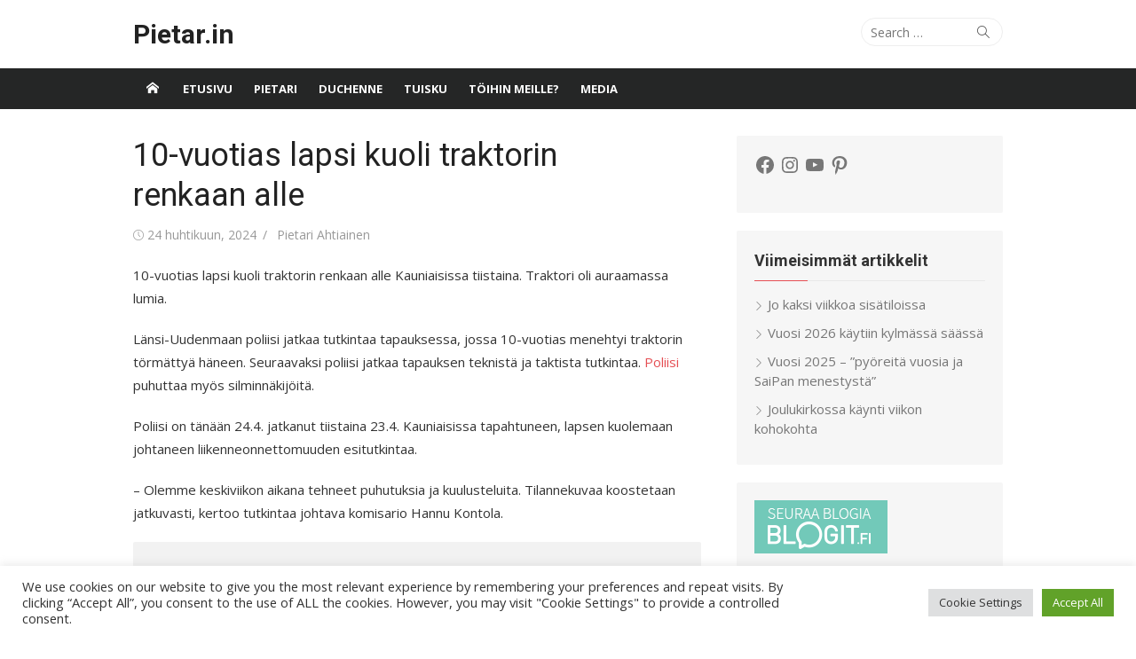

--- FILE ---
content_type: text/html; charset=utf-8
request_url: https://www.google.com/recaptcha/api2/aframe
body_size: 268
content:
<!DOCTYPE HTML><html><head><meta http-equiv="content-type" content="text/html; charset=UTF-8"></head><body><script nonce="3nJq7j3qotnGkDjU5ekvPA">/** Anti-fraud and anti-abuse applications only. See google.com/recaptcha */ try{var clients={'sodar':'https://pagead2.googlesyndication.com/pagead/sodar?'};window.addEventListener("message",function(a){try{if(a.source===window.parent){var b=JSON.parse(a.data);var c=clients[b['id']];if(c){var d=document.createElement('img');d.src=c+b['params']+'&rc='+(localStorage.getItem("rc::a")?sessionStorage.getItem("rc::b"):"");window.document.body.appendChild(d);sessionStorage.setItem("rc::e",parseInt(sessionStorage.getItem("rc::e")||0)+1);localStorage.setItem("rc::h",'1768630644710');}}}catch(b){}});window.parent.postMessage("_grecaptcha_ready", "*");}catch(b){}</script></body></html>

--- FILE ---
content_type: text/css;charset=UTF-8
request_url: https://pietar.in/_jb_static/??e357629a90
body_size: 25413
content:
@charset "UTF-8";
.jp-related-posts-i2{margin-top:1.5rem}.jp-related-posts-i2__list{--hgap:1rem;display:flex;flex-wrap:wrap;column-gap:var(--hgap);row-gap:2rem;margin:0;padding:0;list-style-type:none}.jp-related-posts-i2__post{display:flex;flex-direction:column;flex-basis:calc((100% - var(--hgap))/2)}.jp-related-posts-i2__post:nth-last-child(n+3):first-child,.jp-related-posts-i2__post:nth-last-child(n+3):first-child~*{flex-basis:calc((100% - var(--hgap)*2)/3)}.jp-related-posts-i2__post:nth-last-child(4):first-child,.jp-related-posts-i2__post:nth-last-child(4):first-child~*{flex-basis:calc((100% - var(--hgap))/2)}.jp-related-posts-i2__post-link{display:flex;flex-direction:column;row-gap:.5rem;width:100%;margin-bottom:1rem;line-height:1.2}.jp-related-posts-i2__post-link:focus-visible{outline-offset:2px}.jp-related-posts-i2__post-img{order:-1;max-width:100%}.jp-related-posts-i2__post-defs{margin:0;list-style-type:unset}.jp-related-posts-i2__post-defs dt{position:absolute;width:1px;height:1px;overflow:hidden;clip:rect(1px,1px,1px,1px);white-space:nowrap}.jp-related-posts-i2__post-defs dd{margin:0}.jp-relatedposts-i2[data-layout=list] .jp-related-posts-i2__list{display:block}.jp-relatedposts-i2[data-layout=list] .jp-related-posts-i2__post{margin-bottom:2rem}@media only screen and (max-width:640px){.jp-related-posts-i2__list{display:block}.jp-related-posts-i2__post{margin-bottom:2rem}}#jp-relatedposts{display:none;padding-top:1em;margin:1em 0;position:relative;clear:both}.jp-relatedposts:after{content:"";display:block;clear:both}#jp-relatedposts h3.jp-relatedposts-headline{margin:0 0 1em;display:inline-block;float:left;font-size:9pt;font-weight:700;font-family:inherit}#jp-relatedposts h3.jp-relatedposts-headline em:before{content:"";display:block;width:100%;min-width:30px;border-top:1px solid rgba(0,0,0,.2);margin-bottom:1em}#jp-relatedposts h3.jp-relatedposts-headline em{font-style:normal;font-weight:700}#jp-relatedposts .jp-relatedposts-items{clear:left}#jp-relatedposts .jp-relatedposts-items-visual{margin-right:-20px}#jp-relatedposts .jp-relatedposts-items .jp-relatedposts-post{float:left;width:33%;margin:0 0 1em;box-sizing:border-box}#jp-relatedposts .jp-relatedposts-items-visual .jp-relatedposts-post{padding-right:20px;filter:alpha(opacity=80);-moz-opacity:.8;opacity:.8}#jp-relatedposts .jp-relatedposts-items .jp-relatedposts-post:nth-child(3n+4),#jp-relatedposts .jp-relatedposts-items-visual .jp-relatedposts-post:nth-child(3n+4){clear:both}#jp-relatedposts .jp-relatedposts-items .jp-relatedposts-post:hover .jp-relatedposts-post-title a{text-decoration:underline}#jp-relatedposts .jp-relatedposts-items .jp-relatedposts-post:hover{filter:alpha(opacity=100);-moz-opacity:1;opacity:1}#jp-relatedposts .jp-relatedposts-items-visual h4.jp-relatedposts-post-title,#jp-relatedposts .jp-relatedposts-items p,#jp-relatedposts .jp-relatedposts-items time{font-size:14px;line-height:20px;margin:0}#jp-relatedposts .jp-relatedposts-items-visual .jp-relatedposts-post-nothumbs{position:relative}#jp-relatedposts .jp-relatedposts-items-visual .jp-relatedposts-post-nothumbs a.jp-relatedposts-post-aoverlay{position:absolute;top:0;bottom:0;left:0;right:0;display:block;border-bottom:0}#jp-relatedposts .jp-relatedposts-items p,#jp-relatedposts .jp-relatedposts-items time{margin-bottom:0}#jp-relatedposts .jp-relatedposts-items-visual h4.jp-relatedposts-post-title{text-transform:none;margin:0;font-family:inherit;display:block;max-width:100%}#jp-relatedposts .jp-relatedposts-items .jp-relatedposts-post .jp-relatedposts-post-title a{font-size:inherit;font-weight:400;text-decoration:none;filter:alpha(opacity=100);-moz-opacity:1;opacity:1}#jp-relatedposts .jp-relatedposts-items .jp-relatedposts-post .jp-relatedposts-post-title a:hover{text-decoration:underline}#jp-relatedposts .jp-relatedposts-items .jp-relatedposts-post img.jp-relatedposts-post-img,#jp-relatedposts .jp-relatedposts-items .jp-relatedposts-post span{display:block;max-width:90%;overflow:hidden;text-overflow:ellipsis}#jp-relatedposts .jp-relatedposts-items-visual .jp-relatedposts-post img.jp-relatedposts-post-img,#jp-relatedposts .jp-relatedposts-items-visual .jp-relatedposts-post span{height:auto;max-width:100%}#jp-relatedposts .jp-relatedposts-items .jp-relatedposts-post .jp-relatedposts-post-date,#jp-relatedposts .jp-relatedposts-items .jp-relatedposts-post .jp-relatedposts-post-context{opacity:.6}.jp-relatedposts-items .jp-relatedposts-post .jp-relatedposts-post-date{display:none}#jp-relatedposts .jp-relatedposts-items-visual div.jp-relatedposts-post-thumbs p.jp-relatedposts-post-excerpt{display:none}#jp-relatedposts .jp-relatedposts-items-visual .jp-relatedposts-post-nothumbs p.jp-relatedposts-post-excerpt{overflow:hidden}#jp-relatedposts .jp-relatedposts-items-visual .jp-relatedposts-post-nothumbs span{margin-bottom:1em}#jp-relatedposts .jp-relatedposts-list .jp-relatedposts-post{clear:both;width:100%}#jp-relatedposts .jp-relatedposts-list .jp-relatedposts-post img.jp-relatedposts-post-img{float:left;overflow:hidden;max-width:33%;margin-right:3%}#jp-relatedposts .jp-relatedposts-list h4.jp-relatedposts-post-title{display:inline-block;max-width:63%}@media only screen and (max-width:640px){#jp-relatedposts .jp-relatedposts-items .jp-relatedposts-post{width:50%}#jp-relatedposts .jp-relatedposts-items .jp-relatedposts-post:nth-child(3n){clear:left}#jp-relatedposts .jp-relatedposts-items-visual{margin-right:20px}}@media only screen and (max-width:320px){#jp-relatedposts .jp-relatedposts-items .jp-relatedposts-post{width:100%;clear:both;margin:0 0 1em}#jp-relatedposts .jp-relatedposts-list .jp-relatedposts-post img.jp-relatedposts-post-img,#jp-relatedposts .jp-relatedposts-list h4.jp-relatedposts-post-title{float:none;max-width:100%;margin-right:0}}@media print{.jp-relatedposts{display:none !important}}.amp-wp-unknown-size,amp-anim.amp-wp-enforced-sizes,amp-img.amp-wp-enforced-sizes{object-fit:contain}body amp-audio:not([controls]){display:inline-block;height:auto}.amp-wp-default-form-message>p{margin:1em 0;padding:.5em}.amp-wp-default-form-message[submit-success]>p.amp-wp-form-redirecting,.amp-wp-default-form-message[submitting]>p{font-style:italic}.amp-wp-default-form-message[submit-success]>p:not(.amp-wp-form-redirecting){background-color:#90ee90;border:1px solid green;color:#000}.amp-wp-default-form-message[submit-error]>p{background-color:#ffb6c1;border:1px solid red;color:#000}.amp-wp-default-form-message[submit-success]>p:empty{display:none}amp-carousel .amp-wp-gallery-caption{background-color:rgba(0,0,0,.5);bottom:0;color:#fff;left:0;margin-bottom:0;padding:1rem;position:absolute;right:0;text-align:center}amp-carousel .amp-wp-gallery-caption a{color:inherit}.wp-block-gallery[data-amp-carousel=true],.wp-block-gallery[data-amp-carousel=true].has-nested-images{display:block;flex-wrap:unset}.wp-video{margin-bottom:1.5em;max-width:100%}.wp-block-video video{height:auto}button[overflow]{bottom:0}amp-anim img,amp-anim noscript,amp-iframe iframe,amp-iframe noscript,amp-img img,amp-img noscript,amp-video noscript,amp-video video{image-rendering:inherit;object-fit:inherit;object-position:inherit}#cookie-law-info-bar{font-size:15px;margin:0 auto;padding:12px 10px;position:absolute;text-align:center;box-sizing:border-box;width:100%;z-index:9999;display:none;left:0;font-weight:300;box-shadow:0 -1px 10px 0 rgba(172,171,171,.3)}#cookie-law-info-again{font-size:10pt;margin:0;padding:5px 10px;text-align:center;z-index:9999;cursor:pointer;box-shadow:#161616 2px 2px 5px 2px}#cookie-law-info-bar span{vertical-align:middle}.cli-plugin-button,.cli-plugin-button:visited{display:inline-block;padding:9px 12px;color:#fff;text-decoration:none;position:relative;cursor:pointer;margin-left:5px;text-decoration:none}.cli-plugin-main-link{margin-left:0;font-weight:550;text-decoration:underline}.cli-plugin-button:hover{background-color:#111;color:#fff;text-decoration:none}.small.cli-plugin-button,.small.cli-plugin-button:visited{font-size:11px}.cli-plugin-button,.cli-plugin-button:visited,.medium.cli-plugin-button,.medium.cli-plugin-button:visited{font-size:13px;font-weight:400;line-height:1}.large.cli-plugin-button,.large.cli-plugin-button:visited{font-size:14px;padding:8px 14px 9px}.super.cli-plugin-button,.super.cli-plugin-button:visited{font-size:34px;padding:8px 14px 9px}.pink.cli-plugin-button,.magenta.cli-plugin-button:visited{background-color:#e22092}.pink.cli-plugin-button:hover{background-color:#c81e82}.green.cli-plugin-button,.green.cli-plugin-button:visited{background-color:#91bd09}.green.cli-plugin-button:hover{background-color:#749a02}.red.cli-plugin-button,.red.cli-plugin-button:visited{background-color:#e62727}.red.cli-plugin-button:hover{background-color:#cf2525}.orange.cli-plugin-button,.orange.cli-plugin-button:visited{background-color:#ff5c00}.orange.cli-plugin-button:hover{background-color:#d45500}.blue.cli-plugin-button,.blue.cli-plugin-button:visited{background-color:#2981e4}.blue.cli-plugin-button:hover{background-color:#2575cf}.yellow.cli-plugin-button,.yellow.cli-plugin-button:visited{background-color:#ffb515}.yellow.cli-plugin-button:hover{background-color:#fc9200}.cli-plugin-button{margin-top:5px}.cli-bar-popup{-moz-background-clip:padding;-webkit-background-clip:padding;background-clip:padding-box;-webkit-border-radius:30px;-moz-border-radius:30px;border-radius:30px;padding:20px}.cli-powered_by_p{width:100% !important;display:block !important;color:#333;clear:both;font-style:italic !important;font-size:12px !important;margin-top:15px !important}.cli-powered_by_a{color:#333;font-weight:600 !important;font-size:12px !important}.cli-plugin-main-link.cli-plugin-button{text-decoration:none}.cli-plugin-main-link.cli-plugin-button{margin-left:5px}.gdpr-container-fluid{width:100%;padding-right:15px;padding-left:15px;margin-right:auto;margin-left:auto}.gdpr-row{display:-ms-flexbox;display:flex;-ms-flex-wrap:wrap;flex-wrap:wrap;margin-right:-15px;margin-left:-15px}.gdpr-col-4{-ms-flex:0 0 33.333333%;flex:0 0 33.333333%;max-width:33.333333%}.gdpr-col-8{-ms-flex:0 0 66.666667%;flex:0 0 66.666667%;max-width:66.666667%}.gdpr-align-items-stretch{-ms-flex-align:stretch!important;align-items:stretch!important}.gdpr-d-flex{display:-ms-flexbox!important;display:flex!important}.gdpr-px-0{padding-left:0;padding-right:0}.modal-backdrop.show{opacity:.8}.modal-open{overflow:hidden}.modal-open .gdpr-modal{overflow-x:hidden;overflow-y:auto}.gdpr-modal.fade .gdpr-modal-dialog{transition:-webkit-transform .3s ease-out;transition:transform .3s ease-out;transition:transform .3s ease-out,-webkit-transform .3s ease-out;-webkit-transform:translate(0,-25%);transform:translate(0,-25%)}.gdpr-modal.show .gdpr-modal-dialog{-webkit-transform:translate(0,0);transform:translate(0,0)}.modal-backdrop{position:fixed;top:0;right:0;bottom:0;left:0;z-index:1039;background-color:#000}.modal-backdrop.fade{opacity:0}.modal-backdrop.show{opacity:.5}.gdpr-modal{position:fixed;top:0;right:0;bottom:0;left:0;z-index:1050;display:none;overflow:hidden;outline:0}.gdpr-modal a{text-decoration:none}.gdpr-modal .gdpr-modal-dialog{position:relative;width:auto;margin:.5rem;pointer-events:none;font-family:-apple-system,BlinkMacSystemFont,"Segoe UI",Roboto,"Helvetica Neue",Arial,sans-serif,"Apple Color Emoji","Segoe UI Emoji","Segoe UI Symbol";font-size:1rem;font-weight:400;line-height:1.5;color:#212529;text-align:left;display:-ms-flexbox;display:flex;-ms-flex-align:center;align-items:center;min-height:calc(100% - (.5rem*2))}@media (min-width:576px){.gdpr-modal .gdpr-modal-dialog{max-width:500px;margin:1.75rem auto;min-height:calc(100% - (1.75rem*2))}}@media (min-width:992px){.gdpr-modal .gdpr-modal-dialog{max-width:900px}}.gdpr-modal-content{position:relative;display:-ms-flexbox;display:flex;-ms-flex-direction:column;flex-direction:column;width:100%;pointer-events:auto;background-color:#fff;background-clip:padding-box;border:1px solid rgba(0,0,0,.2);border-radius:.3rem;outline:0}.gdpr-modal .row{margin:0 -15px}.gdpr-modal .modal-body{padding:0;position:relative;-ms-flex:1 1 auto;flex:1 1 auto}.gdpr-modal .close{position:absolute;right:10px;top:10px;z-index:1;padding:0;background-color:transparent;border:0;-webkit-appearance:none;font-size:1.5rem;font-weight:700;line-height:1;color:#000;text-shadow:0 1px 0 #fff}.gdpr-modal .close:focus{outline:0}.gdpr-switch{display:inline-block;position:relative;min-height:1px;padding-left:70px;font-size:14px}.gdpr-switch input[type=checkbox]{display:none}.gdpr-switch .gdpr-slider{background-color:#e3e1e8;height:24px;width:50px;bottom:0;cursor:pointer;left:0;position:absolute;right:0;top:0;transition:.4s}.gdpr-switch .gdpr-slider:before{background-color:#fff;bottom:2px;content:"";height:20px;left:2px;position:absolute;transition:.4s;width:20px}.gdpr-switch input:checked+.gdpr-slider{background-color:#63b35f}.gdpr-switch input:checked+.gdpr-slider:before{transform:translateX(26px)}.gdpr-switch .gdpr-slider{border-radius:34px}.gdpr-switch .gdpr-slider:before{border-radius:50%}.gdpr-tab-content>.gdpr-tab-pane{display:none}.gdpr-tab-content>.active{display:block}.gdpr-fade{transition:opacity .15s linear}.gdpr-nav-pills{display:-ms-flexbox;display:flex;-ms-flex-wrap:wrap;flex-wrap:wrap;padding-left:0;margin-bottom:0;list-style:none;-ms-flex-direction:column !important;flex-direction:column !important;align-items:stretch !important;-ms-align-items:stretch !important}.nav.gdpr-nav-pills,.gdpr-tab-content{width:100%;padding:30px}.nav.gdpr-nav-pills{background:#f3f3f3}.nav.gdpr-nav-pills .gdpr-nav-link{border:1px solid #0070ad;margin-bottom:10px;color:#0070ad;font-size:14px;display:block;padding:.5rem 1rem;border-radius:.25rem}.nav.gdpr-nav-pills .gdpr-nav-link.active,.nav.gdpr-nav-pills .show>.gdpr-nav-link{background-color:#0070ad;border:1px solid #0070ad}.nav.gdpr-nav-pills .gdpr-nav-link.active{color:#fff}.gdpr-tab-content .gdpr-button-wrapper{padding-top:30px;margin-top:30px;border-top:1px solid #d6d6d6}.gdpr-tab-content .gdpr-button-wrapper .btn-gdpr{background-color:#0070ad;border-color:#0070ad;color:#fff;font-size:14px;display:inline-block;font-weight:400;text-align:center;white-space:nowrap;vertical-align:middle;-webkit-user-select:none;-moz-user-select:none;-ms-user-select:none;user-select:none;border:1px solid transparent;padding:.375rem .75rem;font-size:1rem;line-height:1.5;border-radius:.25rem;transition:color .15s ease-in-out,background-color .15s ease-in-out,border-color .15s ease-in-out,box-shadow .15s ease-in-out}.gdpr-tab-content p{color:#343438;font-size:14px;margin-top:0}.gdpr-tab-content h4{font-size:20px;margin-bottom:.5rem;margin-top:0;font-family:inherit;font-weight:500;line-height:1.2;color:inherit}.cli-container-fluid{padding-right:15px;padding-left:15px;margin-right:auto;margin-left:auto}.cli-row{display:-ms-flexbox;display:flex;-ms-flex-wrap:wrap;flex-wrap:wrap;margin-right:-15px;margin-left:-15px}.cli-col-4{-ms-flex:0 0 33.333333%;flex:0 0 33.333333%;max-width:33.333333%}.cli-col-8{-ms-flex:0 0 66.666667%;flex:0 0 66.666667%;max-width:66.666667%}.cli-align-items-stretch{-ms-flex-align:stretch!important;align-items:stretch!important}.cli-d-flex{display:-ms-flexbox!important;display:flex!important}.cli-px-0{padding-left:0;padding-right:0}.cli-btn{cursor:pointer;font-size:14px;display:inline-block;font-weight:400;text-align:center;white-space:nowrap;vertical-align:middle;-webkit-user-select:none;-moz-user-select:none;-ms-user-select:none;user-select:none;border:1px solid transparent;padding:.5rem 1.25rem;line-height:1;border-radius:.25rem;transition:all .15s ease-in-out}.cli-btn:hover{opacity:.8}.cli-read-more-link{cursor:pointer;font-size:15px;font-weight:500;text-decoration:underline}.cli-btn:focus{outline:0}.cli-modal-backdrop.cli-show{opacity:.8}.cli-modal-open{overflow:hidden}.cli-barmodal-open{overflow:hidden}.cli-modal-open .cli-modal{overflow-x:hidden;overflow-y:auto}.cli-modal.cli-fade .cli-modal-dialog{transition:-webkit-transform .3s ease-out;transition:transform .3s ease-out;transition:transform .3s ease-out,-webkit-transform .3s ease-out;-webkit-transform:translate(0,-25%);transform:translate(0,-25%)}.cli-modal.cli-show .cli-modal-dialog{-webkit-transform:translate(0,0);transform:translate(0,0)}.cli-modal-backdrop{position:fixed;top:0;right:0;bottom:0;left:0;z-index:1040;background-color:#000;display:none}.cli-modal-backdrop.cli-fade{opacity:0}.cli-modal-backdrop.cli-show{opacity:.5;display:block}.cli-modal.cli-show{display:block}.cli-modal a{text-decoration:none}.cli-modal .cli-modal-dialog{position:relative;width:auto;margin:.5rem;pointer-events:none;font-family:-apple-system,BlinkMacSystemFont,"Segoe UI",Roboto,"Helvetica Neue",Arial,sans-serif,"Apple Color Emoji","Segoe UI Emoji","Segoe UI Symbol";font-size:1rem;font-weight:400;line-height:1.5;color:#212529;text-align:left;display:-ms-flexbox;display:flex;-ms-flex-align:center;align-items:center;min-height:calc(100% - (.5rem*2))}@media (min-width:576px){.cli-modal .cli-modal-dialog{max-width:500px;margin:1.75rem auto;min-height:calc(100% - (1.75rem*2))}}@media (min-width:992px){.cli-modal .cli-modal-dialog{max-width:900px}}.cli-modal-content{position:relative;display:-ms-flexbox;display:flex;-ms-flex-direction:column;flex-direction:column;width:100%;pointer-events:auto;background-color:#fff;background-clip:padding-box;border-radius:.3rem;outline:0}.cli-modal .row{margin:0 -15px}.cli-modal .modal-body{padding:0;position:relative;-ms-flex:1 1 auto;flex:1 1 auto}.cli-modal .cli-modal-close{position:absolute;right:10px;top:10px;z-index:1;padding:0;background-color:transparent !important;border:0;-webkit-appearance:none;font-size:1.5rem;font-weight:700;line-height:1;color:#000;text-shadow:0 1px 0 #fff}.cli-modal .cli-modal-close:focus{outline:0}.cli-switch{display:inline-block;position:relative;min-height:1px;padding-left:70px;font-size:14px}.cli-switch input[type=checkbox]{display:none}.cli-switch .cli-slider{background-color:#e3e1e8;height:24px;width:50px;bottom:0;cursor:pointer;left:0;position:absolute;right:0;top:0;transition:.4s}.cli-switch .cli-slider:before{background-color:#fff;bottom:2px;content:"";height:20px;left:2px;position:absolute;transition:.4s;width:20px}.cli-switch input:checked+.cli-slider{background-color:#00acad}.cli-switch input:checked+.cli-slider:before{transform:translateX(26px)}.cli-switch .cli-slider{border-radius:34px}.cli-switch .cli-slider:before{border-radius:50%}.cli-tab-content{background:#fff}.cli-tab-content>.cli-active{display:block}.cli-fade{transition:opacity .15s linear}.cli-nav-pills{display:-ms-flexbox;display:flex;-ms-flex-wrap:wrap;flex-wrap:wrap;padding-left:0;margin-bottom:0;list-style:none;-ms-flex-direction:column;flex-direction:column}.cli-nav-pills,.cli-tab-content{width:100%;padding:30px}@media (max-width:767px){.cli-nav-pills,.cli-tab-content{padding:30px 10px}}.cli-nav-pills{background:#f3f3f3}.cli-nav-pills .cli-nav-link{border:1px solid #00acad;margin-bottom:10px;color:#00acad;font-size:14px;display:block;padding:.5rem 1rem;border-radius:.25rem;cursor:pointer}.cli-nav-pills .cli-nav-link.cli-active,.cli-nav-pills .cli-show>.cli-nav-link{background-color:#00acad;border:1px solid #00acad}.cli-nav-pills .cli-nav-link.cli-active{color:#fff}.cli-tab-content .cli-button-wrapper{padding-top:30px;margin-top:30px;border-top:1px solid #d6d6d6}.cli-tab-content p{color:#343438;font-size:14px;margin-top:0}.cli-tab-content h4{font-size:20px;margin-bottom:1.5rem;margin-top:0;font-family:inherit;font-weight:500;line-height:1.2;color:inherit}.cli-container-fluid{padding-right:15px;padding-left:15px;margin-right:auto;margin-left:auto}.cli-row{display:-ms-flexbox;display:flex;-ms-flex-wrap:wrap;flex-wrap:wrap;margin-right:-15px;margin-left:-15px}.cli-col-4{-ms-flex:0 0 33.333333%;flex:0 0 33.333333%;max-width:33.333333%}.cli-col-8{-ms-flex:0 0 66.666667%;flex:0 0 66.666667%;max-width:66.666667%;flex-direction:column}.cli-align-items-stretch{-ms-flex-align:stretch!important;align-items:stretch!important}.cli-d-flex{display:-ms-flexbox!important;display:flex!important}.cli-px-0{padding-left:0;padding-right:0}.cli-btn{cursor:pointer;font-size:14px;display:inline-block;font-weight:400;text-align:center;white-space:nowrap;vertical-align:middle;-webkit-user-select:none;-moz-user-select:none;-ms-user-select:none;user-select:none;border:1px solid transparent;padding:.5rem 1.25rem;line-height:1;border-radius:.25rem;transition:all .15s ease-in-out}.cli-btn:hover{opacity:.8}.cli-read-more-link{cursor:pointer;font-size:15px;font-weight:500;text-decoration:underline}.cli-btn:focus{outline:0}.cli-modal-backdrop.cli-show{opacity:.8}.cli-modal-open{overflow:hidden}.cli-barmodal-open{overflow:hidden}.cli-modal-open .cli-modal{overflow-x:hidden;overflow-y:auto}.cli-modal.cli-fade .cli-modal-dialog{transition:-webkit-transform .3s ease-out;transition:transform .3s ease-out;transition:transform .3s ease-out,-webkit-transform .3s ease-out;-webkit-transform:translate(0,-25%);transform:translate(0,-25%)}.cli-modal.cli-show .cli-modal-dialog{-webkit-transform:translate(0,0);transform:translate(0,0)}.cli-modal-backdrop{position:fixed;top:0;right:0;bottom:0;left:0;z-index:1040;background-color:#000;-webkit-transform:scale(0);transform:scale(0);transition:opacity ease-in-out .5s}.cli-modal-backdrop.cli-fade{opacity:0}.cli-modal-backdrop.cli-show{opacity:.5;-webkit-transform:scale(1);transform:scale(1)}.cli-modal{position:fixed;top:0;right:0;bottom:0;left:0;z-index:99999;transform:scale(0);overflow:hidden;outline:0;display:none}.cli-modal a{text-decoration:none}.cli-modal .cli-modal-dialog{position:relative;width:auto;margin:.5rem;pointer-events:none;font-family:inherit;font-size:1rem;font-weight:400;line-height:1.5;color:#212529;text-align:left;display:-ms-flexbox;display:flex;-ms-flex-align:center;align-items:center;min-height:calc(100% - (.5rem*2))}@media (min-width:576px){.cli-modal .cli-modal-dialog{max-width:500px;margin:1.75rem auto;min-height:calc(100% - (1.75rem*2))}}.cli-modal-content{position:relative;display:-ms-flexbox;display:flex;-ms-flex-direction:column;flex-direction:column;width:100%;pointer-events:auto;background-color:#fff;background-clip:padding-box;border-radius:.2rem;box-sizing:border-box;outline:0}.cli-modal .row{margin:0 -15px}.cli-modal .modal-body{padding:0;position:relative;-ms-flex:1 1 auto;flex:1 1 auto}.cli-modal .cli-modal-close:focus{outline:0}.cli-switch{display:inline-block;position:relative;min-height:1px;padding-left:38px;font-size:14px}.cli-switch input[type=checkbox]{display:none}.cli-switch .cli-slider{background-color:#e3e1e8;height:20px;width:38px;bottom:0;cursor:pointer;left:0;position:absolute;right:0;top:0;transition:.4s}.cli-switch .cli-slider:before{background-color:#fff;bottom:2px;content:"";height:15px;left:3px;position:absolute;transition:.4s;width:15px}.cli-switch input:checked+.cli-slider{background-color:#61a229}.cli-switch input:checked+.cli-slider:before{transform:translateX(18px)}.cli-switch .cli-slider{border-radius:34px;font-size:0}.cli-switch .cli-slider:before{border-radius:50%}.cli-tab-content{background:#fff}.cli-nav-pills{display:-ms-flexbox;display:flex;-ms-flex-wrap:wrap;flex-wrap:wrap;padding-left:0;margin-bottom:0;list-style:none;-ms-flex-direction:column;flex-direction:column}.cli-nav-pills,.cli-tab-content{width:100%;padding:5px 30px 5px 5px;box-sizing:border-box}@media (max-width:767px){.cli-nav-pills,.cli-tab-content{padding:30px 10px}}.cli-nav-pills{background:#fff}.cli-nav-pills .cli-nav-link{border:1px solid #ccc;margin-bottom:10px;color:#2a2a2a;font-size:14px;display:block;padding:.5rem 1rem;border-radius:.25rem;cursor:pointer}.cli-nav-pills .cli-nav-link.cli-active,.cli-nav-pills .cli-show>.cli-nav-link{background-color:#f6f6f9;border:1px solid #ccc}.cli-nav-pills .cli-nav-link.cli-active{color:#2a2a2a}.cli-tab-content .cli-button-wrapper{padding-top:30px;margin-top:30px;border-top:1px solid #d6d6d6}.cli-tab-content p{color:#343438;font-size:14px;margin-top:0}.cli-tab-content h4{font-size:20px;margin-bottom:1.5rem;margin-top:0;font-family:inherit;font-weight:500;line-height:1.2;color:inherit}#cookie-law-info-bar .cli-nav-pills,#cookie-law-info-bar .cli-tab-content,#cookie-law-info-bar .cli-nav-pills .cli-show>.cli-nav-link,#cookie-law-info-bar a.cli-nav-link.cli-active{background:0 0}#cookie-law-info-bar .cli-nav-pills .cli-nav-link.cli-active,#cookie-law-info-bar .cli-nav-link,#cookie-law-info-bar .cli-tab-container p,#cookie-law-info-bar span.cli-necessary-caption,#cookie-law-info-bar .cli-switch .cli-slider:after{color:inherit}#cookie-law-info-bar .cli-tab-header a:before{border-right:1px solid currentColor;border-bottom:1px solid currentColor}#cookie-law-info-bar .cli-row{margin-top:20px}#cookie-law-info-bar .cli-col-4{-webkit-box-flex:0;-ms-flex:0 0 auto;flex:0 0 auto;width:auto;max-width:none}#cookie-law-info-bar .cli-col-8{flex-basis:0;-webkit-box-flex:1;-ms-flex-positive:1;flex-grow:1;max-width:100%}.cli-wrapper{max-width:90%;float:none;margin:0 auto}#cookie-law-info-bar .cli-tab-content h4{margin-bottom:.5rem}#cookie-law-info-bar .cli-nav-pills .cli-nav-link{padding:.2rem .5rem}#cookie-law-info-bar .cli-tab-container{display:none;text-align:left}.cli-tab-footer .cli-btn{background-color:#00acad;padding:10px 15px;text-decoration:none}.cli-tab-footer .wt-cli-privacy-accept-btn{background-color:#61a229;color:#fff;border-radius:0}.cli-tab-footer{width:100%;text-align:right;padding:20px 0}.cli-col-12{width:100%}.cli-tab-header{display:flex;justify-content:space-between}.cli-tab-header a:before{width:10px;height:2px;left:0;top:calc(50% - 1px)}.cli-tab-header a:after{width:2px;height:10px;left:4px;top:calc(50% - 5px);-webkit-transform:none;transform:none}.cli-tab-header a:before{width:7px;height:7px;border-right:1px solid #4a6e78;border-bottom:1px solid #4a6e78;content:" ";transform:rotate(-45deg);-webkit-transition:all .2s ease-in-out;-moz-transition:all .2s ease-in-out;transition:all .2s ease-in-out;margin-right:10px}.cli-tab-header a.cli-nav-link{position:relative;display:flex;align-items:center;font-size:14px;color:#000;text-transform:capitalize}.cli-tab-header.cli-tab-active .cli-nav-link:before{transform:rotate(45deg);-webkit-transition:all .2s ease-in-out;-moz-transition:all .2s ease-in-out;transition:all .2s ease-in-out}.cli-tab-header{border-radius:5px;padding:12px 15px;cursor:pointer;transition:background-color .2s ease-out .3s,color .2s ease-out 0s;background-color:#f2f2f2}.cli-modal .cli-modal-close{position:absolute;right:0;top:0;z-index:1;-webkit-appearance:none;width:40px;height:40px;padding:0;border-radius:50%;padding:10px;background:0 0;border:none;min-width:40px}.cli-tab-container h4,.cli-tab-container h1{font-family:inherit;font-size:16px;margin-bottom:15px;margin:10px 0}#cliSettingsPopup .cli-tab-section-container{padding-top:12px}.cli-tab-container p,.cli-privacy-content-text{font-size:14px;line-height:1.4;margin-top:0;padding:0;color:#000}.wt-cli-privacy{display:none}.cli-tab-content{display:none}.cli-tab-section .cli-tab-content{padding:10px 20px 5px}.cli-tab-section{margin-top:5px}@media (min-width:992px){.cli-modal .cli-modal-dialog{max-width:645px}}.cli-switch .cli-slider:after{content:attr(data-cli-disable);position:absolute;right:50px;color:#000;font-size:12px;text-align:right;min-width:80px}.cli-switch input:checked+.cli-slider:after{content:attr(data-cli-enable)}.cli-privacy-overview:not(.cli-collapsed) .cli-privacy-content{max-height:60px;transition:max-height .15s ease-out;overflow:hidden}a.cli-privacy-readmore{font-size:12px;margin-top:12px;display:inline-block;padding-bottom:0;cursor:pointer;color:#000;text-decoration:underline}.cli-modal-footer{position:relative}a.cli-privacy-readmore:before{content:attr(data-readmore-text)}.cli-collapsed a.cli-privacy-readmore:before{content:attr(data-readless-text)}.cli-collapsed .cli-privacy-content{transition:max-height .25s ease-in}.cli-privacy-content p{margin-bottom:0}.cli-modal-close svg{fill:#000}span.cli-necessary-caption{color:#000;font-size:12px}.cli-tab-section.cli-privacy-tab{display:none}#cookie-law-info-bar .cli-tab-section.cli-privacy-tab{display:block}#cookie-law-info-bar .cli-privacy-overview{display:none}.cli-tab-container .cli-row{max-height:500px;overflow-y:auto}.cli-modal.cli-blowup.cli-out{z-index:-1}.cli-modal.cli-blowup{z-index:999999;transform:scale(1)}.cli-modal.cli-blowup .cli-modal-dialog{animation:blowUpModal .5s cubic-bezier(.165,.84,.44,1) forwards}.cli-modal.cli-blowup.cli-out .cli-modal-dialog{animation:blowUpModalTwo .5s cubic-bezier(.165,.84,.44,1) forwards}@keyframes blowUpContent{0%{transform:scale(1);opacity:1}99.9%{transform:scale(2);opacity:0}100%{transform:scale(0)}}@keyframes blowUpContentTwo{0%{transform:scale(2);opacity:0}100%{transform:scale(1);opacity:1}}@keyframes blowUpModal{0%{transform:scale(0)}100%{transform:scale(1)}}@keyframes blowUpModalTwo{0%{transform:scale(1);opacity:1}50%{transform:scale(.5);opacity:0}100%{transform:scale(0);opacity:0}}.cli-tab-section .cookielawinfo-row-cat-table td,.cli-tab-section .cookielawinfo-row-cat-table th{font-size:12px}.cli_settings_button{cursor:pointer}.wt-cli-sr-only{display:none;font-size:16px}a.wt-cli-element.cli_cookie_close_button{text-decoration:none;color:#333;font-size:22px;line-height:22px;cursor:pointer;position:absolute;right:10px;top:5px}.cli-bar-container{float:none;margin:0 auto;display:-webkit-box;display:-moz-box;display:-ms-flexbox;display:-webkit-flex;display:flex;justify-content:space-between;-webkit-box-align:center;-moz-box-align:center;-ms-flex-align:center;-webkit-align-items:center;align-items:center}.cli-bar-btn_container{margin-left:20px;display:-webkit-box;display:-moz-box;display:-ms-flexbox;display:-webkit-flex;display:flex;-webkit-box-align:center;-moz-box-align:center;-ms-flex-align:center;-webkit-align-items:center;align-items:center;flex-wrap:nowrap}.cli-style-v2 a{cursor:pointer}.cli-bar-btn_container a{white-space:nowrap}.cli-style-v2 .cli-plugin-main-link{font-weight:inherit}.cli-style-v2{font-size:11pt;line-height:18px;font-weight:400}#cookie-law-info-bar[data-cli-type=widget] .cli-bar-container,#cookie-law-info-bar[data-cli-type=popup] .cli-bar-container{display:block}.cli-style-v2 .cli-bar-message{width:70%;text-align:left}#cookie-law-info-bar[data-cli-type=widget] .cli-bar-message,#cookie-law-info-bar[data-cli-type=popup] .cli-bar-message{width:100%}#cookie-law-info-bar[data-cli-type=widget] .cli-style-v2 .cli-bar-btn_container{margin-top:8px;margin-left:0;flex-wrap:wrap}#cookie-law-info-bar[data-cli-type=popup] .cli-style-v2 .cli-bar-btn_container{margin-top:8px;margin-left:0}#cookie-law-info-bar[data-cli-style=cli-style-v2] .cli_messagebar_head{text-align:left;margin-bottom:5px;margin-top:0;font-size:16px}.cli-style-v2 .cli-bar-message .wt-cli-ccpa-element,.cli-style-v2 .cli-bar-message .wt-cli-ccpa-checkbox{margin-top:5px}.cli-style-v2 .cli-bar-btn_container .cli_action_button,.cli-style-v2 .cli-bar-btn_container .cli-plugin-main-link,.cli-style-v2 .cli-bar-btn_container .cli_settings_button{margin-left:5px}.wt-cli-ccpa-checkbox label{font-size:inherit;cursor:pointer;margin:0 0 0 5px}#cookie-law-info-bar[data-cli-style=cli-style-v2]{padding:14px 25px}#cookie-law-info-bar[data-cli-style=cli-style-v2][data-cli-type=widget]{padding:32px 30px}#cookie-law-info-bar[data-cli-style=cli-style-v2][data-cli-type=popup]{padding:32px 45px}.cli-style-v2 .cli-plugin-main-link:not(.cli-plugin-button),.cli-style-v2 .cli_settings_button:not(.cli-plugin-button),.cli-style-v2 .cli_action_button:not(.cli-plugin-button){text-decoration:underline}.cli-style-v2 .cli-bar-btn_container .cli-plugin-button{margin-top:5px;margin-bottom:5px}a.wt-cli-ccpa-opt-out{white-space:nowrap;text-decoration:underline}.wt-cli-necessary-checkbox{display:none !important}@media (max-width:985px){.cli-style-v2 .cli-bar-message{width:100%}.cli-style-v2.cli-bar-container{justify-content:left;flex-wrap:wrap}.cli-style-v2 .cli-bar-btn_container{margin-left:0;margin-top:10px}#cookie-law-info-bar[data-cli-style=cli-style-v2],#cookie-law-info-bar[data-cli-style=cli-style-v2][data-cli-type=widget],#cookie-law-info-bar[data-cli-style=cli-style-v2][data-cli-type=popup]{padding:25px}}.wt-cli-ckyes-brand-logo{display:flex;align-items:center;font-size:9px;color:#111;font-weight:400}.wt-cli-ckyes-brand-logo img{width:65px;margin-left:2px}.wt-cli-privacy-overview-actions{padding-bottom:0}@media only screen and (max-width:479px) and (min-width:320px){.cli-style-v2 .cli-bar-btn_container{flex-wrap:wrap}}.wt-cli-cookie-description{font-size:14px;line-height:1.4;margin-top:0;padding:0;color:#000}@charset "UTF-8";@font-face{font-family:"simple-line-icons";src:url(/wp-content/themes/xmag/assets/css/../fonts/simple-line-icons.eot?v=2.3.3);src:url(/wp-content/themes/xmag/assets/css/../fonts/simple-line-icons.eot?#iefix&v=2.3.3) format("embedded-opentype"), url(/wp-content/themes/xmag/assets/css/../fonts/simple-line-icons.woff?v=2.3.3) format("woff"), url(/wp-content/themes/xmag/assets/css/../fonts/simple-line-icons.ttf?v=2.3.3) format("truetype"), url(/wp-content/themes/xmag/assets/css/../fonts/simple-line-icons.svg#simple-line-icons?v=2.3.3) format("svg");font-weight:normal;font-style:normal;font-display:swap}[class^="icon-"]:before,[class*=" icon-"]:before{font-family:'simple-line-icons';speak:none;font-style:normal;font-weight:400;font-variant:normal;text-transform:none;line-height:1;-webkit-font-smoothing:antialiased;-moz-osx-font-smoothing:grayscale;font-size:14px;vertical-align:-10%}.icon-user-alt:before{content:"\61"}.icon-picture:before{content:"\62"}.icon-pencil:before{content:"\63"}.icon-note:before{content:"\64"}.icon-like:before{content:"\65"}.icon-dislike:before{content:"\66"}.icon-arrow-left-circle:before{content:"\67"}.icon-arrow-right-circle:before{content:"\68"}.icon-camrecorder:before{content:"\69"}.icon-camera:before{content:"\6a"}.icon-bubble:before{content:"\6b"}.icon-folder:before{content:"\6c"}.icon-lock-alt:before{content:"\6d"}.icon-link:before{content:"\6e"}.icon-magnifier:before{content:"\6f"}.icon-arrow-right:before{content:"\70"}.icon-arrow-left:before{content:"\71"}.icon-arrow-down:before{content:"\72"}.icon-arrow-up:before{content:"\73"}.icon-menu:before{content:"\74"}.icon-refresh:before{content:"\75"}.icon-settings:before{content:"\76"}.icon-star:before{content:"\77"}.icon-music-tone-alt:before{content:"\78"}.icon-tag:before{content:"\79"}.icon-support:before{content:"\7a"}.icon-bubbles:before{content:"\41"}.icon-emotsmile:before{content:"\42"}.icon-chemistry:before{content:"\43"}.icon-speech:before{content:"\44"}.icon-basket:before{content:"\45"}.icon-basket-loaded:before{content:"\46"}.icon-share-alt:before{content:"\47"}.icon-question:before{content:"\48"}.icon-pin:before{content:"\49"}.icon-present:before{content:"\4a"}.icon-handbag:before{content:"\4b"}.icon-control-play:before{content:"\4c"}.icon-cloud-download:before{content:"\4d"}.icon-cloud-upload:before{content:"\4e"}.icon-grid:before{content:"\4f"}.icon-credit-card:before{content:"\50"}.icon-envelope:before{content:"\51"}.icon-flag:before{content:"\52"}.icon-heart:before{content:"\53"}.icon-info:before{content:"\54"}.icon-globe:before{content:"\55"}.icon-twitter:before{content:"\56"}.icon-facebook:before{content:"\57"}.icon-youtube:before{content:"\58"}.icon-instagram:before{content:"\59"}.icon-dribbble:before{content:"\5a"}.icon-paypal:before{content:"\30"}.icon-pinterest:before{content:"\31"}.icon-whatsapp:before{content:"\32"}.icon-amazon:before{content:"\33"}.icon-stumbleupon:before{content:"\34"}.icon-behance:before{content:"\35"}.icon-tumblr:before{content:"\36"}.icon-flickr:before{content:"\37"}.icon-linkedin:before{content:"\38"}.icon-googleplus:before{content:"\39"}.icon-medium:before{content:"\21"}.icon-home:before{content:"\22"}.icon-quote:before{content:"\23"}.icon-lock:before{content:"\24"}.icon-user:before{content:"\25"}.icon-clock:before{content:"\26"}.icon-check:before{content:"\27"}.icon-rss:before{content:"\28"}.icon-screen-smartphone:before{content:"\29"}.icon-book-open:before{content:"\2a"}.icon-graph:before{content:"\2b"}.icon-puzzle:before{content:"\2c"}.icon-screen-desktop:before{content:"\2d"}.icon-screen-tablet:before{content:"\2e"}.icon-wrench:before{content:"\2f"}.icon-chart:before{content:"\3a"}.icon-bulb:before{content:"\3b"}.icon-equalizer:before{content:"\3c"}.icon-briefcase:before{content:"\3d"}.icon-rocket:before{content:"\3e"}.icon-magic-wand:before{content:"\3f"}.icon-doc:before{content:"\40"}.icon-drop:before{content:"\5b"}.icon-close:before{content:"\5d"}.icon-arrow-right2:before{content:"\5e"}.icon-arrow-left2:before{content:"\5f"}.icon-wordpress:before{content:"\60"}.icon-github:before{content:"\7b"}.icon-share:before{content:"\7c"}.icon-vk:before{content:"\7d"}.icon-vimeo:before{content:"\7e"}.icon-git:before{content:"\5c"}
html,body,div,span,applet,object,iframe,h1,h2,h3,h4,h5,h6,p,blockquote,pre,a,abbr,acronym,address,big,cite,code,del,dfn,em,img,ins,kbd,q,s,samp,small,strike,strong,sub,sup,tt,var,b,u,i,center,dl,dt,dd,ol,ul,li,fieldset,form,label,legend,table,caption,tbody,tfoot,thead,tr,th,td,article,aside,canvas,details,embed,figure,figcaption,footer,header,hgroup,menu,nav,output,ruby,section,summary,time,mark,audio,video{margin:0;padding:0;border:0;font-size:100%;font:inherit;vertical-align:baseline}article,aside,details,figcaption,figure,footer,header,hgroup,menu,nav,section{display:block}html{-webkit-text-size-adjust:100%;text-size-adjust:100%}body{text-rendering:optimizelegibility;line-height:1}ol,ul{list-style:none}blockquote,q{quotes:none}blockquote:before,blockquote:after,q:before,q:after{content:'';content:none}table{border-collapse:collapse;border-spacing:0}pre{font-family:monospace;font-size:1em}abbr[title]{border-bottom:none;text-decoration:underline;text-decoration-style:dotted}b,strong{font-weight:700}code,kbd,samp{font-family:monospace,monospace;font-size:1em}button,input,optgroup,select,textarea{font-family:inherit;font-size:100%;margin:0}button,input{overflow:visible}button,select{text-transform:none}button,[type=button],[type=reset],[type=submit]{-webkit-appearance:button}body{background-color:#fff}#page{margin:0;padding:0}.container{max-width:740px;padding:0 20px;margin:auto;transition:all .5s ease-in-out 0s}.content-area,.sidebar{max-width:100%;width:100%}.content-area{margin-bottom:20px}.site-content{margin:20px 0}.row{margin-right:-10px;margin-left:-10px;box-sizing:border-box}.col-3,.col-4,.col-6,.col-8,.col-12,.col-sm-3,.col-sm-4,.col-sm-6,.col-sm-8,.col-sm-12,.col-xs-3,.col-xs-4,.col-xs-6,.col-xs-8,.col-xs-12{position:relative;min-height:1px;padding-right:10px;padding-left:10px;box-sizing:border-box}.col-xs-3,.col-xs-4,.col-xs-6,.col-xs-8,.col-xs-12{float:left}.col-xs-12{width:100%}.col-xs-8{width:66.66666667%}.col-xs-6{width:50%}.col-xs-4{width:33.33333333%}.col-xs-3{width:25%}.text-center{text-align:center}body,button,input,select,textarea{color:#333;font-family:'Open Sans',-apple-system,BlinkMacSystemFont,'Segoe UI',Roboto,Helvetica,Arial,sans-serif;font-size:15px;line-height:1.75}h1,h2,h3,h4,h5,h6{clear:both;margin:20px 0 10px;font-family:'Roboto',-apple-system,BlinkMacSystemFont,'Segoe UI',Roboto,Helvetica,Arial,sans-serif;color:#222}h1{font-size:2em;font-weight:400;line-height:1.25}h2{font-size:1.5em;line-height:1.25}h3{font-size:1.25em;font-weight:700;line-height:1.5}h4{font-size:.875em;font-weight:700;text-transform:uppercase;line-height:1.5}h5,h6{margin:10px 0 5px;font-size:1em;font-weight:700}.entry-content h1:first-child,.entry-content h2:first-child,.entry-content h3:first-child,.entry-content h4:first-child,.entry-content h5:first-child,.entry-content h6:first-child,.comment-content h1:first-child,.comment-content h2:first-child,.comment-content h3:first-child,.comment-content h4:first-child,.comment-content h5:first-child,.comment-content h6:first-child{margin-top:0}.site-title{font-family:'Roboto',-apple-system,BlinkMacSystemFont,'Segoe UI',Roboto,Helvetica,Arial,sans-serif;font-size:2em;font-weight:700;line-height:1.25;margin:0}.site-title a{color:#222;transition:all .3s ease-in-out 0s;display:inline-block}.site-title a:hover{color:#e54e53;text-decoration:none}.site-title a:focus,.site-title a:active{outline:0}.site-description{margin:10px 0 0;color:#777;font-size:.875em;font-weight:400;font-family:'Open Sans',-apple-system,BlinkMacSystemFont,'Segoe UI',Roboto,Helvetica,Arial,sans-serif;line-height:1.5}.entry-title,.page-header h1{line-height:1.25;clear:none;color:#222}h1.entry-title{margin:0}h2.entry-title{margin:10px 0 0;font-size:24px;font-size:1.5rem}.entry-title a{text-decoration:none;color:#222}.entry-title a:hover{color:#e54e53}.page-header h1{font-size:1.125em;line-height:1.5;font-weight:400}p{margin:0 0 20px}hr{height:1px;border:0;background-color:#eee;margin:30px auto}ul,ol{margin:0 0 20px 20px;padding:0 0 0 20px}ul{list-style:disc}ol{list-style:decimal}ul li,ol li{margin:0 0 5px}li>ul,li>ol{margin-bottom:0}dt{font-weight:700}dd{margin:0 20px 20px}dfn,cite,em,i{font-style:italic}blockquote{border-left:5px solid #e54e53;color:#555;margin:0 0 20px;padding:10px 20px;font-style:italic;box-sizing:border-box}blockquote p{margin:0 0 10px}blockquote cite{display:block;color:#999;font-size:14px;font-size:.875rem}address{margin:0 0 10px}pre{max-width:100%;margin-bottom:20px;padding:10px;font-family:"Courier 10 Pitch",Courier,monospace;font-size:1em;line-height:1.5;border:1px solid #ddd;overflow:auto;white-space:pre-wrap;overflow-wrap:break-word}code,kbd,tt,var{font:16px Monaco,Consolas,"Andale Mono","DejaVu Sans Mono",monospace}code{padding:.2em;font-size:14px;font-size:.875rem;border:0;background-color:#f2f2f2;border-radius:2px}abbr,acronym{border-bottom:1px dotted #666;cursor:help}mark,ins{text-decoration:none;font-size:14px}mark{background:#fff9c0}small{font-size:75%}big{font-size:125%}table{border-collapse:collapse;border-spacing:0;margin:0 0 20px;width:100%}td,th{padding:10px;border:1px solid #ddd}th{font-weight:700}button,input[type=button],input[type=reset],input[type=submit]{border:none;border-radius:2px;background-color:#e54e53;color:#fff;font-size:1em;line-height:1.5;padding:10px 20px;font-weight:700;cursor:pointer}button:hover,input[type=button]:hover,input[type=reset]:hover,input[type=submit]:hover{opacity:.8}button:focus,input[type=button]:focus,input[type=reset]:focus,input[type=submit]:focus,button:active,input[type=button]:active,input[type=reset]:active,input[type=submit]:active{opacity:.8}input[type=text],input[type=email],input[type=url],input[type=password],input[type=search],textarea{color:#888;background-color:#fff;border:1px solid #eee;transition:all .3s ease-in-out}input[type=text]:focus,input[type=email]:focus,input[type=url]:focus,input[type=password]:focus,input[type=search]:focus,textarea:focus{color:#333;background-color:#eee;border:1px solid #eee}input[type=text],input[type=email],input[type=url],input[type=password],input[type=search],textarea{padding:.5em}textarea{vertical-align:top;width:100%;box-sizing:border-box}select{padding:.25em .5em;background-color:#fff;color:#666;border:1px solid rgba(0,0,0,.07)}blockquote,input,select{box-sizing:border-box;width:100%;float:none}fieldset{margin-bottom:20px}a{color:#e54e53;text-decoration:none}a:hover{text-decoration:underline}.more-link{display:inline-block}.screen-reader-text{clip:rect(1px,1px,1px,1px);height:1px;overflow:hidden;position:absolute !important;width:1px;word-wrap:normal !important}.screen-reader-text:focus{background-color:#f1f1f1;border-radius:3px;box-shadow:0 0 2px 2px rgba(0,0,0,.6);clip:auto !important;color:#e54e53;display:block;font-size:14px;font-weight:700;height:auto;left:5px;line-height:normal;padding:15px 23px 14px;text-decoration:none;top:5px;width:auto;z-index:100000}.clear:before,.clear:after,.container:before,.container:after,.site-main:before,.site-main:after,.menu:before,.menu:after,.hentry:before,.hentry:after,.product:before,.product:after,.entry-content:before,.entry-content:after,.entry-magazine:before,.entry-magazine:after,.comment-meta:before,.comment-meta:after,.comment-content:before,.comment-content:after,.nav-links:before,.nav-links:after,.gallery:before,.gallery:after,.search-form:before,.search-form:after,.widget_search:before,.widget_search:after{content:'';display:table}.clear:after,.container:after,.site-main:after,.menu:after,.hentry:after,.product:after,.entry-content:after,.entry-magazine:after,.comment-meta:after,.comment-content:after,.nav-links:after,.gallery:after,.search-form:after,.widget_search:after{clear:both}.header-navigation{display:none}.top-navigation{margin:20px 0;text-align:right;padding:0;order:1}.top-navigation ul{margin:0;padding:0;list-style:none;font-size:14px}.top-navigation ul li{position:relative}.top-navigation ul a{display:block;text-decoration:none;color:#444}.top-menu a:hover,.top-menu .current_page_item a,.top-menu .current-menu-item a{color:#e54e53}.top-navigation>ul>li{display:inline-block}.top-navigation>ul>li>a{padding:6px 8px;margin:0;line-height:20px;font-weight:400}.top-navigation>ul>li:active>a,.top-navigation>ul>li:focus>a{color:#e54e53}.top-navigation>ul>li.menu-item-has-children>a:after,.top-navigation>ul>li>ul>li.menu-item-has-children>a:after,.top-navigation>ul>li>ul>li>ul>li.menu-item-has-children>a:after{font-family:'simple-line-icons';speak:none;font-style:normal;font-weight:400;font-variant:normal;text-transform:none;line-height:1;-webkit-font-smoothing:antialiased;display:inline-block;content:"\72";vertical-align:-10%;font-size:10px;padding:0 0 0 4px}.top-navigation>ul>li>a.button{margin:.25em;padding:0 1em;height:30px;line-height:30px;background-color:#e54e53;color:#fff;border:0;font-size:12px;font-weight:700;text-transform:uppercase;border-radius:3px}.top-navigation>ul>li>a.button:hover{background-color:#c64448}.top-navigation ul ul{display:none;right:0;position:absolute;top:32px;margin:0;z-index:99999;border:1px solid #eee;background-color:#fff;box-shadow:0 1px 2px rgba(0,0,0,.05);text-align:left;font-size:14px}.top-navigation ul ul a{height:auto;line-height:1.5;padding:6px 10px;width:160px;color:#555;border-top:1px solid #f4f4f4}.top-navigation ul ul ul{right:100%;top:0;text-align:left}.top-navigation ul ul li:first-child a{border:0}.top-navigation ul li:hover>ul{display:block}.footer-navigation{text-align:center}.footer-navigation ul{margin:0;padding:0;display:inline-block;list-style:none}.footer-navigation li{display:inline-block;position:relative}.footer-navigation a{display:inline-block;text-decoration:none;padding:6px;margin:0;font-weight:400}.footer-navigation a{color:#444}.footer-navigation a:hover{text-decoration:underline}.header-image,.main-navbar,.collapse{display:none}.site-header{display:flex;flex-direction:column;flex-wrap:wrap;width:100%;margin:0;padding:0;opacity:1;background-color:#fff;transition:opacity .3s ease-in-out 0s,background .3s ease-in-out 0s;overflow-wrap:break-word}.header-top{order:1}.header-bottom{width:100%}.site-branding{margin:20px 0}.header-image img{display:block;max-width:100%;height:auto;margin:auto}.sticky-header{transform:none;transition:all .4s ease}.sticky-header.fixed{position:fixed;top:0;width:100%;animation:.4s linear slide-down;box-shadow:0 0 20px rgba(0,0,0,.07);z-index:999}@keyframes slide-down{0%{opacity:0;transform:translateY(-100%)}100%{opacity:.95;transform:translateY(0)}}.search-top{margin-top:20px;order:2;padding:0 0 0 6px}.search-top .search-submit{background:0 0;color:#555}.search-form{position:relative}.site-header .search-field{position:relative;height:32px;width:160px;margin:0;padding:5px 40px 5px 10px;background:#fff;font-size:14px;line-height:20px;border:1px solid #eee;transition:width .4s ease,background .4s ease;box-sizing:border-box;border-radius:48px;outline:0}.site-header .search-form label{position:relative;margin:0;float:right}.site-header .search-field:focus{background:#f4f4f4;cursor:text;width:180px;text-indent:0}.site-header .search-form .search-submit{width:24px;height:24px;margin:0;padding:0;cursor:pointer;position:absolute;right:10px;top:4px;z-index:2}.mobile-header{display:flex;align-items:center;justify-content:flex-start;position:relative;height:50px;width:100%;padding:0 20px;text-align:center;background-color:#252626;box-sizing:border-box;z-index:9999}.mobile-header a{color:#fff}.mobile-header a:hover{text-decoration:none}.mobile-header a:active,.mobile-header a:focus{outline:none}.mobile-header .search-toggle{margin:0;width:40px;height:40px;color:#fff;cursor:pointer}.mobile-header .search-toggle .icon-magnifier{width:30px;height:30px;display:inline-block;padding:5px;line-height:30px}.mobile-header .search-toggle .icon-magnifier:before{font-size:16px;vertical-align:middle}.mobile-header .search-toggle.close .icon-magnifier:before{content:"\5d"}.mobile-header .search-container{display:none;position:absolute;right:0;top:50px;background-color:#fff}.mobile-header .search-container.active{display:block;box-shadow:0 3px 15px rgba(0,0,0,.1)}.mobile-header .search-form{display:flex;flex-flow:row nowrap;justify-content:space-between;align-items:center}.mobile-header .search-form .search-submit{width:40px;height:40px;right:0;top:0;border-radius:0}.mobile-header .search-form .search-field{border:0;height:40px;width:200px}.mobile-title{max-width:100%;flex:1 1 0;overflow:hidden;white-space:nowrap;text-overflow:ellipsis;font-family:'Roboto',-apple-system,BlinkMacSystemFont,'Segoe UI',Roboto,Helvetica,Arial,sans-serif;font-size:18px;font-weight:700;text-align:left;text-decoration:none;box-sizing:border-box}.menu-toggle{position:relative;margin:0;padding:0;width:40px;height:40px;text-decoration:none;line-height:1;z-index:5;order:1;background:0 0;cursor:pointer}.mobile-sidebar{position:fixed;top:0;left:0;height:50px;width:100%;overflow:hidden;overflow-y:auto;padding:20px 10px;background-color:#000;opacity:.7;visibility:hidden;transition:opacity .35s linear 0s,height .35s ease-in;box-sizing:border-box;z-index:9998;overflow-wrap:break-word}.mobile-navigation{display:block;float:none;margin:0;padding:0;text-align:left;font-size:16px}.mobile-navigation ul,.mobile-navigation ul ul{margin:0;padding:0;list-style-type:none;background-color:transparent;border:0;opacity:1;position:static}.mobile-navigation ul ul{background-color:rgba(255,255,255,.1)}.mobile-navigation .mobile-menu{padding:0 20px;display:block;margin:20px 0}.mobile-navigation .mobile-menu:first-child{margin-top:0}.mobile-navigation li{display:block;position:relative}.mobile-navigation ul li:before{content:none}.mobile-navigation ul ul{display:none}.mobile-navigation ul a,.mobile-navigation ul ul a,.mobile-navigation .woo-cart-link a{display:block;width:auto;padding:10px 15px;height:auto;line-height:1.5;color:#fff;text-transform:none;font-weight:400}.mobile-navigation ul a,.mobile-navigation ul li{float:none}.mobile-navigation ul a:hover{text-decoration:none}.mobile-navigation a{border-bottom:1px solid rgba(255,255,255,.15)}.mobile-navigation hr{background-color:rgba(255,255,255,.15);margin:10px 0}.mobile-navigation .home-link{float:none}.mobile-navigation .home-link a{display:block;padding:10px 15px}.mobile-navigation .search-form{padding:0 15px}.mobile-navigation .search-form label{display:inline-block;width:65%}.mobile-navigation input.search-field{line-height:20px;padding:6px;width:100%;font-size:14px;box-sizing:border-box}.mobile-navigation input.search-submit{width:30%;padding:8px 0;line-height:20px;font-size:14px;box-sizing:border-box}body.mobile-menu-active{overflow:hidden}body.mobile-menu-active.no-js .mobile-header{position:fixed;top:0}body.mobile-menu-active:before{content:"";position:fixed;top:50px;left:0;width:100%;height:100%;background-color:#000;opacity:.75;transition:opacity .4s;content:none;z-index:9}.mobile-sidebar.toggled-on{top:50px;height:calc(100% - 50px);opacity:1;visibility:visible}.admin-bar .mobile-sidebar.toggled-on{top:96px}.dropdown-toggle{height:40px;width:40px;padding:0;margin:0;position:absolute;top:0;right:5px;text-transform:none;background-color:transparent;color:#fff;border:0;content:"";border-radius:0}.dropdown-toggle:after{font-family:'simple-line-icons';speak:none;font-style:normal;font-weight:400;font-variant:normal;text-transform:none;line-height:1;-webkit-font-smoothing:antialiased;font-size:14px;content:"\72";vertical-align:middle;padding:6px 8px;border-radius:4px}.dropdown-toggle:focus{outline:none}.dropdown-toggle:focus:after{background-color:rgba(255,255,255,.2)}.button-toggle{display:block;background-color:#fff;content:"";height:2px;opacity:1;position:absolute;transition:opacity .3s ease 0s,background .3s ease 0s;width:22px;z-index:20;left:10px;top:20px}.button-toggle:before{background-color:#fff;content:"";height:2px;left:0;position:absolute;top:-7px;transform-origin:center center 0;transition:transform .3s ease 0s,background .3s ease 0s;width:22px}.button-toggle:after{background-color:#fff;bottom:-7px;content:"";height:2px;left:0;position:absolute;transform-origin:center center 0;transition:transform .3s ease 0s,background .3s ease 0s;width:22px}.mobile-menu-active .button-toggle{background-color:transparent !important}.mobile-menu-active .button-toggle:before{opacity:1;transform:translate(0px,7px) rotate(-45deg)}.mobile-menu-active .button-toggle:after{opacity:1;transform:translate(0px,-7px) rotate(45deg)}.mobile-navigation .mobile-menu li.is-open>ul,.mobile-navigation .mobile-menu li .dropdown-toggle.is-open+.sub-menu{display:block}.mobile-navigation .mobile-menu li.is-open>.dropdown-toggle:after,.mobile-navigation .mobile-menu li .dropdown-toggle.is-open:after{content:"\73"}.hentry{position:relative;margin:0 0 20px}.entry-header{margin-bottom:5px}.entry-summary{color:#555;margin:0;transition:color .3s ease-in-out 0s}.entry-summary p{margin-bottom:0}.entry-thumbnail{float:left;margin:0 20px 0 0;max-width:30%;position:relative;overflow:hidden}.entry-thumbnail img{display:block;max-width:100%;height:auto;margin:auto}.entry-meta{color:#999;font-size:.875rem}.entry-meta a{color:#555}.entry-meta .posted-on a,.entry-meta .byline a{color:#999}.entry-meta .category a,.featured-image .category a{display:inline-block;background-color:#e54e53;color:#fff;font-size:11px;text-transform:uppercase;font-weight:700;letter-spacing:.05em;border-radius:2px}.entry-meta .category a{position:relative;padding:2px 15px 1px 5px;margin:0 .25em 0 0}.entry-meta .category a:before{background-color:#fff;border-radius:100%;content:"";display:block;height:6px;margin-top:-3px;position:absolute;right:5px;top:50%;width:6px}.entry-meta .category a:hover,.featured-image .category a:hover{text-decoration:none}.entry-meta [class^=icon-]:before,.entry-meta [class*=" icon-"]:before{font-size:12px}.entry-footer{color:#aaa;font-size:.875em;margin:10px 0 0}.taxonomy-description p{font-size:.875em;color:#999;margin:5px 0 0}.updated:not(.published){display:none}.sep{padding:0 .25em}.page .hentry,.single .hentry{margin-bottom:20px}.page .hentry .entry-header,.single .hentry .entry-header,.page-header{margin-bottom:20px}.page .hentry .hentry h1,.single .hentry .hentry h1,.page-header h1{margin:0;overflow-wrap:break-word}.page-header span{font-weight:700}.page .hentry .entry-meta,.single .hentry .entry-meta{margin-top:10px}.single .hentry .entry-thumbnail,.page .hentry .entry-thumbnail{margin:20px 0 0;max-width:100%;width:inherit;float:none}.single .hentry .entry-thumbnail:hover img,.page .hentry .entry-thumbnail:hover img{opacity:1}.single .hentry .entry-meta,.page .hentry .entry-meta{text-transform:none}.single .entry-header *+.byline,.single .entry-header *+.comments-link{padding-left:.5em}.single .entry-header *+.byline:before,.single .entry-header *+.comments-link:before{content:"/";padding-right:.5em}.single .entry-header .last-updated{margin:10px 0 0}.single .entry-header .last-updated span{padding-right:.25rem;font-weight:700}.single .entry-footer>span{padding:0 20px 0 0}.page-links{clear:both;margin:0 0 20px;font-weight:700}.page-links>span,.page-links>a{display:inline-block;padding:0 2px;font-weight:400}.featured-image{position:relative;margin:0 -20px 20px}.featured-image .cover-bg{background-position:center center;background-size:cover;width:100%;min-height:200px;z-index:1;box-sizing:border-box}.featured-image .overlay{padding:0 20px;margin:0 0 10px;border:0;box-sizing:border-box}.featured-image .overlay h1{font-weight:300;color:#222;margin-bottom:10px}.featured-image .entry-meta a{color:#999}.featured-image .category a{font-weight:400;margin:0 0 5px;padding:1px 8px}.featured-image .category a:hover{opacity:.9}.single .featured-image .entry-meta{color:#999;margin-top:10px}.navigation{margin:0;overflow:hidden;padding:0;clear:both}.nav-previous,.nav-next{position:relative;padding:0 20px;text-align:center;box-sizing:border-box}.nav-next{margin-top:20px}.nav-previous a,.nav-next a{display:inline-block;font-size:.875rem;color:#888;position:relative}.nav-previous a span,.nav-next a span{display:block;font-size:.8125rem;color:#444;text-transform:uppercase;margin-top:10px}.nav-previous a:hover,.nav-next a:hover{text-decoration:none}.post-navigation{margin:20px 0;padding:10px 0;background-color:#f6f6f6;border-radius:2px}.post-navigation .nav-previous a:hover,.post-navigation .nav-previous a:hover span,.post-navigation .nav-next a:hover,.post-navigation .nav-next a:hover span{color:#e54e53}.post-navigation .nav-links{position:relative;margin:0 -20px}.pagination{margin:20px 0}.pagination .nav-links{clear:both;list-style-type:none;margin:0;padding:0}.pagination .nav-links a,.pagination .nav-links span{display:block;float:left;height:40px;margin:0 5px 5px 0;padding:0 15px;text-align:center;font-size:.875em;line-height:40px;color:#777;background-color:#fff;box-sizing:border-box;border:1px solid #ddd}.pagination .nav-links .current,.pagination .nav-links .current:hover,.pagination .nav-links a:hover{border-color:transparent;text-decoration:none;color:#fff;background-color:#e54e53}#scroll-up{display:none;position:fixed;width:40px;height:40px;bottom:20px;right:20px;background-color:#e54e53;color:#fff;line-height:40px;text-decoration:none;text-align:center;border-radius:4px;cursor:pointer}#scroll-up .ion-angle-up:before{font-size:18px}.author-avatar,.author-description,.author-social{width:100%;float:none;padding:0;box-sizing:border-box}.author-avatar{margin-bottom:10px}.author-avatar img{display:block;border-radius:50%}.author-description p:last-child{margin-bottom:0}.author-social{margin:0}.author-info{margin:20px 0;padding:0}.author-bio{font-size:.875em;color:#555}.author-bio p{margin-bottom:10px}.author-title{clear:none;margin:5px 0;font-weight:700}.site-footer{background-color:#f8f8f8;color:#888;text-align:center}.site-footer a{color:#888}.site-footer a:hover{color:#444}.footer-copy{padding:20px 0;font-size:.875em;border-top:1px solid rgba(0,0,0,.05)}.site-info{padding:5px 0;margin-bottom:20px;text-align:center}img,video{height:auto;max-width:100%}embed,object,iframe{max-width:100%}.page-content img.wp-smiley,.entry-content img.wp-smiley,.comment-content img.wp-smiley{border:none;margin-bottom:0;margin-top:0;padding:0}.alignleft,.alignright{margin:0 auto 20px}.aligncenter{clear:both;margin:20px auto}img.aligncenter,.aligncenter img{display:block}.gallery{margin:0 -10px 20px}.gallery-item{display:inline-block;padding:0 10px;margin:0 0 20px;text-align:center;vertical-align:top;width:100%;box-sizing:border-box}.gallery-item img{display:block;max-width:100%;height:auto;border:none}.gallery-icon img{display:block;max-width:100%;height:auto;margin:0 auto;border:none}.gallery-columns-2 .gallery-item{max-width:50%}.gallery-columns-3 .gallery-item{max-width:33.33%}.gallery-columns-4 .gallery-item{max-width:25%}.gallery-columns-5 .gallery-item{max-width:20%}.gallery-columns-6 .gallery-item{max-width:16.66%}.gallery-columns-7 .gallery-item{max-width:14.28%}.gallery-columns-8 .gallery-item{max-width:12.5%}.gallery-columns-9 .gallery-item{max-width:11.11%}.wp-caption{border:0;max-width:100%;margin-bottom:10px}.wp-caption-text,.gallery-caption{color:#777;display:block;font-size:14px;font-style:italic;margin:10px 0 0}.wp-caption img[class*=wp-image-]{display:block;margin:0}.entry-thumbnail .format-icon{display:none;position:absolute;left:50%;top:50%;width:32px;height:32px;margin:-16px 0 0 -16px;text-align:center;background-color:rgba(0,0,0,.7);border-radius:24px;z-index:2;transition:all .5s}.entry-thumbnail:hover .format-icon{opacity:0}.entry-thumbnail .format-icon:before{font-family:'simple-line-icons';speak:none;font-style:normal;font-weight:400;font-variant:normal;text-transform:none;line-height:1;-webkit-font-smoothing:antialiased;display:inline-block;color:#fff;line-height:32px;font-size:14px}.format-audio .format-icon,.format-gallery .format-icon,.format-image .format-icon,.format-link .format-icon,.format-quote .format-icon,.format-status .format-icon,.format-video .format-icon{display:block}.format-audio .format-icon:before{content:"\78"}.format-gallery .format-icon:before{content:"\6a"}.format-image .format-icon:before{content:"\62"}.format-link .format-icon:before{content:"\6e"}.format-quote .format-icon:before{content:"\23"}.format-status .format-icon:before{content:"\61"}.format-video .format-icon:before{content:"\69"}.hentry.sticky h2.entry-title a:before{font-family:'simple-line-icons';speak:none;font-style:normal;font-weight:400;font-variant:normal;text-transform:none;line-height:1;-webkit-font-smoothing:antialiased;font-size:14px;padding-right:.5em;display:inline-block;content:"\49"}.infinite-scroll .paging-navigation,.infinite-scroll.neverending .site-footer{display:none}.infinity-end.neverending .site-footer{display:block}.comments-area{padding:20px 0}h3.comment-reply-title,h2.comments-title{font-size:1.125em;font-weight:700;margin:0 0 10px}.comment-content{font-size:.875em;color:#555;overflow-wrap:break-word}.comment-list{list-style-type:none;margin:20px 0;padding:20px;background-color:#f6f6f6;border-radius:2px}.comment-list>li{margin-bottom:20px;padding-bottom:20px;border-bottom:1px solid #e9e9e9}.comment-list>li:last-child{border-bottom:0;margin-bottom:0}.comment-list .children{list-style-type:none;margin-left:0}.comment-list .children>li{border-bottom:1px solid #e9e9e9;margin:20px 0;padding:0 0 20px}.comment-list .children>li:last-child{padding-bottom:0;border-bottom:0}.comment-list .avatar{float:left;margin:0 10px 0 0;border-radius:128px;max-width:30px;height:auto}.comment-list .comment-meta{margin-bottom:10px}.comment-list .comment-metadata{font-size:.875em;color:#999}.comment-list .comment-metadata a{color:#999}.comment-list .comment-content,.comment-list .reply{padding-left:20px}.comment-content p{margin-bottom:10px}.comment-list .comment-author .fn{display:inline-block;text-align:left;font-size:1.125rem;font-style:normal;font-weight:700;color:#333;margin:0}.comment-list .comment-author .says{display:none}.comment-list .reply{clear:both;font-size:.8em;font-weight:700;letter-spacing:.02em;text-transform:uppercase}.form-allowed-tags{display:none}.comment-form label{display:block}.comment-form .required{color:red}p.has-drop-cap:not(:focus):first-letter {font-size:5em;margin-top:.15em}[class^=wp-block-] figcaption{display:block;margin:10px 0 0;font-size:14px;font-style:italic;text-align:center;color:#777;line-height:1.5;box-sizing:border-box}.wp-block-image{margin-bottom:20px}.wp-block-image img{display:block}.wp-block-image .alignleft,.wp-block-image .alignright{margin:0 auto 20px;float:none}.wp-block-image .aligncenter{clear:both;margin:20px auto}.wp-block-cover-image,.wp-block-cover{margin:20px auto}.wp-block-gallery{margin-left:0}.wp-block-gallery li{padding:0}.wp-block-quote.is-style-large,.wp-block-quote.is-large{margin:0 0 20px;padding:10px 20px}.wp-block-audio audio{display:block;width:100%}.wp-block-code{border:0;background-color:transparent;padding:0}.wp-block-pullquote{margin:20px 0;padding:20px 0;border:0}.wp-block-pullquote blockquote{border-left:0;margin:auto;padding:0}.wp-block-pullquote cite{font-size:16px;color:#999;margin-top:10px}.wp-block-pullquote.is-style-solid-color blockquote{max-width:75%}.wp-block-pullquote blockquote p,.wp-block-pullquote.is-style-solid-color blockquote p{font-size:24px}.wp-block-pullquote p:last-of-type{margin-bottom:0}pre.wp-block-verse{white-space:pre-wrap}.wp-block-button{margin-bottom:20px}.wp-block-button__link,.wp-block-file .wp-block-file__button{padding:5px 20px;background:#333;color:#fff;border-radius:4px;opacity:1;transition:opacity .3s ease-in-out 0s}.wp-block-button__link:hover,.wp-block-file .wp-block-file__button:hover{opacity:.8;text-decoration:none}.wp-block-button__link{font-size:16px}.wp-block-file .wp-block-file__button{font-size:14px}.wp-block-button.is-style-outline{color:#222}.wp-block-button.is-style-outline .wp-block-button__link{background:0 0;border-color:currentColor}.wp-block-button.is-style-outline .wp-block-button__link:not(.has-text-color){color:inherit}.wp-block-media-text{margin-bottom:30px}.wp-block-media-text *:last-child{margin-bottom:0}.wp-block-columns{margin-bottom:30px}.wp-block-separator,.wp-block-separator.is-style-wide{border:0}.wp-block-separator:not(.is-style-wide):not(.is-style-dots){max-width:80px;height:2px;background-color:#333}.wp-block-archives.aligncenter,.wp-block-categories.aligncenter,.wp-block-latest-posts.aligncenter{list-style-position:inside;text-align:center}.wp-block-latest-comments__comment-meta{font-size:16px;font-size:1rem}.wp-block-latest-comments__comment-date{font-size:14px;color:#888}.entry-content .has-accent-color{color:#e54e53}.entry-content .has-dark-gray-color{color:#222}.entry-content .has-medium-gray-color{color:#333}.entry-content .has-gray-color{color:#555}.entry-content .has-light-gray-color{color:#999}.entry-content .has-white-color{color:#fff}.entry-content .has-accent-background-color{background-color:#e54e53}.entry-content .has-dark-gray-background-color{background-color:#222}.entry-content .has-medium-gray-background-color{background-color:#333}.entry-content .has-gray-background-color{background-color:#555}.entry-content .has-light-gray-background-color{background-color:#999}.entry-content .has-white-background-color{background-color:#fff}.has-small-font-size{font-size:14px}.has-regular-font-size{font-size:16px}.has-large-font-size{font-size:24px;line-height:1.5}.has-huge-font-size{font-size:32px;line-height:1.25}.widget{margin:0 0 20px;font-size:.9375rem;color:#555;padding:20px;border-radius:2px;overflow-wrap:break-word}.widget h2 a,.widget h3 a,.widget h4 a,.widget h5 a{color:#333}.widget-title{margin:0 0 15px;font-size:18px;font-size:1.125rem;font-weight:700;color:#333}.widget a{color:#777}.widget a:hover{color:#e54e53}.widget ul{line-height:1.5}.widget>ul{margin:0;padding:0;list-style-type:none}.widget>ul li{padding:0;margin:10px 0}.widget_pages>ul>li>a:before,.widget_categories>ul>li>a:before,.widget_meta>ul>li>a:before,.widget_recent_entries>ul>li>a:before,.widget_recent_comments ul li a.url:before,.widget_nav_menu ul li a:before{font-family:'simple-line-icons';speak:none;font-style:normal;font-weight:400;font-variant:normal;text-transform:none;line-height:1;-webkit-font-smoothing:antialiased;display:inline-block;padding-right:.5em}.widget_pages>ul>li>a:before,.widget_meta>ul>li>a:before,.widget_recent_entries>ul>li>a:before,.widget_nav_menu ul li a:before{vertical-align:middle;font-size:10px;content:"\70"}.widget_categories>ul>li>a:before{font-size:14px;vertical-align:-10%;content:"\6c"}.widget_recent_comments ul li a.url:before{font-size:14px;vertical-align:-10%;content:"\41"}.widget select{max-width:100%}.sidebar .widget{background-color:#f6f6f6}.sidebar .widget-title{border-bottom:1px solid #e8e8e8}.sidebar .widget-title span{display:inline-block;padding:0 0 .5em;position:relative}.sidebar .widget-title span:before{content:"";position:absolute;width:60px;bottom:-1px;border-bottom:1px solid #e54e53}.site-footer .widget{margin:20px 0;padding:0;background:0 0}.widget_nav_menu ul{list-style-type:none;margin:0;padding:0}.widget_nav_menu ul li{padding:0;margin:10px 0}.widget_nav_menu .menu>li:first-child{margin-top:0}.widget_pages ul{list-style-type:none}.widget_pages ul li{padding:0;margin:10px 0}.widget_pages ul ul{padding:0;margin-left:0}.widget_search .search-form .search-submit{float:left;min-height:36px;width:15%;padding:5px;line-height:1;border-radius:0;box-sizing:border-box}.widget_search .search-form .search-submit .sli:before{font-size:16px}.widget_search .search-form label{float:left;width:85%}.widget_search .search-form input[type=search]{width:100%;height:36px;padding:5px 10px;border:1px solid #eee;background-color:#fff;box-sizing:border-box}.widget_recent_comments,.widget_recent_comments a{color:#999}.comment-author-link,.comment-author-link a{color:#333}.widget_calendar caption{font-size:1.125rem;font-weight:700;margin:0 0 1em}.widget_calendar thead th{text-transform:uppercase;font-size:.75rem}.widget_calendar tbody{color:#999}.widget_calendar a{color:#e54e53}.widget_ads{padding:0;background-color:transparent;text-align:center}.tagcloud a{font-size:.875rem !important;display:inline-block;padding:.1em .5em;border:1px solid #eee;margin-bottom:.5em;border-radius:2px;background-color:#fff}.social-links{list-style-type:none;margin:0 0 1.5em;padding:0 20px;font-size:.875em}.social-links li{display:inline-block;margin:0 0 .5em .5em}.social-links li:first-child{margin-left:0}.social-links a{display:inline-block;position:relative;width:32px;height:32px;line-height:32px;margin:0;background-color:#333;color:#fff;text-align:center;border-radius:32px}.social-links a:hover{text-decoration:none;color:#fff;opacity:.9}.social-links a:before{font-family:'simple-line-icons';speak:none;font-style:normal;font-weight:400;font-variant:normal;text-transform:none;line-height:1;-webkit-font-smoothing:antialiased;display:inline-block;font-size:16px;vertical-align:middle;color:#fff}.social-links li a[href*="dribbble.com"]{background-color:#ea4c89}.social-links li a[href*="facebook.com"]{background-color:#3b5998}.social-links li a[href*="flickr.com"]{background-color:#ff0084}.social-links li a[href*="instagram.com"]{background-color:#517fa4}.social-links li a[href*="linkedin.com"]{background-color:#007bb6}.social-links li a[href*="medium.com"]{background-color:#00ab6c}.social-links li a[href*="pinterest.com"]{background-color:#cb2027}.social-links li a[href*="plus.google.com"]{background-color:#dd4b39}.social-links li a[href*="stumbleupon.com"]{background-color:#eb4823}.social-links li a[href*="tumblr.com"]{background-color:#32506d}.social-links li a[href*="twitter.com"]{background-color:#00aced}.social-links li a[href*="youtube.com"]{background-color:#b00}.social-links li a[href*="vk.com"]{background-color:#4a76a8}.social-links li a[href*="github.com"]{background-color:#24292e}.social-links li a[href*="wordpress.org"]{background-color:#464646}.social-links li a[href*="vimeo.com"]{background-color:#1ab7ea}.social-links li a:before{content:"\47"}.social-links li a[href*="dribbble.com"]:before{content:"\5a"}.social-links li a[href*="facebook.com"]:before{content:"\57"}.social-links li a[href*="flickr.com"]:before{content:"\37"}.social-links li a[href*="instagram.com"]:before{content:"\59"}.social-links li a[href*="linkedin.com"]:before{content:"\38"}.social-links li a[href*="medium.com"]:before{content:"\21"}.social-links li a[href*="pinterest.com"]:before{content:"\31"}.social-links li a[href*="plus.google.com"]:before{content:"\39"}.social-links li a[href*="stumbleupon.com"]:before{content:"\34"}.social-links li a[href*="tumblr.com"]:before{content:"\36"}.social-links li a[href*="twitter.com"]:before{content:"\56"}.social-links li a[href*="youtube.com"]:before{content:"\58"}.social-links li a[href*="vk.com"]:before{content:"\7d"}.social-links li a[href*="github.com"]:before{content:"\7b"}.social-links li a[href*="wordpress.org"]:before{content:"\60"}.social-links li a[href*="vimeo.com"]:before{content:"\7e"}.author-social .social-links{padding:0}.author-social .social-links li{margin-top:.5em}.author-social .social-links li a{height:inherit;width:inherit;background-color:transparent;line-height:inherit}.author-social .social-links li a:before{color:#555}.author-social .social-links li a:hover:before{color:#e54e53}.site-boxed{background-color:#f2f2f2}.site-boxed #page{background-color:#fff;max-width:1060px;margin:auto;box-sizing:border-box}.site-boxed .site-logo,.site-boxed .site-branding,.site-boxed .top-navigation,.site-boxed .search-top{margin:40px 0}.site-boxed .header-image .container{max-width:100%;width:100%}.site-boxed .site-footer{background-color:#fff}.page-template-no-sidebar .content-area,.page-template-no-sidebar.site-boxed .content-area{width:100%;float:none}.page-template-no-sidebar .hentry,.page-template-no-sidebar .comments-area,.page-template-no-sidebar .breadcrumb{margin-left:auto;margin-right:auto;max-width:740px}.page-template-no-sidebar .featured-image .overlay{bottom:80px;text-align:center}.list-post .entry-thumbnail{max-width:100px;margin:0 15px 5px 0}.list-post .entry-header{margin-bottom:0}.list-post .entry-summary,.list-post .category{display:none}.list-post h2.entry-title{font-size:1em;font-weight:700}.list-post .byline,.list-post .posted-on{padding-right:.25em}.list-post .posted-on+.byline:before{content:"/";padding-right:.25em}.large-post{border-bottom:1px solid #eee;padding-bottom:20px}.large-post .entry-header,.large-post .entry-thumbnail{margin:0 0 20px}.large-post .entry-thumbnail{max-width:100%;float:none}.large-post h2.entry-title{margin:0 0 15px}.large-post h2.entry-title a{display:inline-block;position:relative;padding-bottom:15px}.large-post h2.entry-title a:after{content:"";position:absolute;width:50px;left:50%;bottom:0;margin-left:-25px;border-bottom:2px solid #222}.large-post .category{display:block;margin:0 0 10px;font-size:12px;font-size:.75rem;text-transform:uppercase;font-weight:700;text-align:center}.large-post .read-more{text-align:center}.large-post .more-link{margin:20px 0 0;font-size:14px;font-size:.875rem}.large-post .byline,.large-post .posted-on{padding-left:.25em;padding-right:.25em}.large-post .posted-on+.byline:before{content:"/";padding-right:.25em}.widget-white .widget-title{border-bottom-color:#eee}.widget-white .widget{background-color:#fff;border:1px solid #eee;box-shadow:0 1px 1px rgba(0,0,0,.05)}.widget-minimal .widget{padding:0;background-color:transparent}.widget-minimal .widget-title{border:0;font-size:15px;text-transform:uppercase}.widget-minimal .widget-title span{padding:0}.widget-minimal .widget-title span:before{content:none}.widget-minimal .social-links{padding:0}@media screen and (min-width:360px){.nav-previous,.nav-next{width:50%;float:left}.nav-previous a:before,.nav-next a:after{font-family:'simple-line-icons';speak:none;font-style:normal;font-weight:400;font-variant:normal;text-transform:none;line-height:1;-webkit-font-smoothing:antialiased;position:absolute;font-size:20px;top:30%}.nav-previous a:before{content:"\71";left:0}.nav-next a:after{content:"\70";right:0}.nav-previous a{padding-left:30px}.nav-next a{padding-right:30px}.nav-previous{text-align:left}.nav-next{border-left:1px solid #fff;text-align:right;margin-top:0}.post-navigation{padding:20px}blockquote,input,select{width:inherit;float:inherit}.site-info{margin-bottom:0}#scroll-up{bottom:30px;right:30px}.page .hentry h1,.single .hentry h1,.page-header h1{word-wrap:inherit}.comment-list .children{margin:20px 0 20px 20px}.author-avatar{width:20%;padding:0 20px;float:left;margin-bottom:0}.author-description{width:80%;float:left}.author-social{clear:left;width:80%;margin-left:20%}.list-post .entry-thumbnail{float:left;max-width:30%;margin:0 20px 0 0}.list-post h2.entry-title{font-size:1.125em;font-weight:400}.list-post .entry-header{margin-bottom:10px}.list-post .entry-summary{display:block}.list-post .category{display:inline}.list-post .category a:hover{opacity:.9}}@media screen and (min-width:480px){.alignleft,.wp-block-image .alignleft{float:left;margin:0 25px 10px 0}.alignright,.wp-block-image .alignright{float:right;margin:0 0 10px 25px}}@media screen and (min-width:600px){.col-sm-3,.col-sm-4,.col-sm-6,.col-sm-8,.col-sm-12{float:left}.col-sm-12{width:100%}.col-sm-8{width:66.66666667%}.col-sm-6{width:50%}.col-sm-4{width:33.33333333%}.col-sm-3{width:25%}.mobile-header{padding:0 30px}.mobile-sidebar{width:340px;position:absolute}body.mobile-menu-active{overflow:inherit}body.mobile-menu-active:before{content:none}.mobile-sidebar.toggled-on{height:auto}.container{padding:0 30px}.site-content{margin:30px 0}.site-footer{text-align:left}.hentry{margin-bottom:30px}.page-header{margin-bottom:30px}.featured-image .cover-bg{min-height:320px}.featured-image{margin-left:-30px;margin-right:-30px}.featured-image .overlay{padding:0 30px}.entry-thumbnail .format-icon{width:48px;height:48px;margin:-24px 0 0 -24px}.entry-thumbnail .format-icon:before{font-size:18px;line-height:48px}.widget_pages ul ul{margin-left:40px}.large-post .entry-summary{padding:0 20px}}@media screen and (min-width:840px){.col-3,.col-4,.col-6,.col-8,.col-12{float:left}.col-12{width:100%}.col-8{width:66.66666667%}.col-6{width:50%}.col-4{width:33.33333333%}.col-3{width:25%}.site-header,.header-image,.main-navbar,.collapse{display:block}.header-navigation{display:flex;flex-direction:row;flex-wrap:nowrap;justify-content:flex-end}.mobile-header,.mobile-sidebar,.mobile-navigation{display:none}.main-navbar{background-color:#252626}.main-menu,.main-menu ul,.main-menu p{margin:0;padding:0}.main-menu{list-style-type:none}.main-menu a{color:#fff}.main-menu>li,.home-link{float:left;margin:0}.main-menu>li,.home-link a{position:relative}.main-menu>li>a,.home-link a{display:block;position:relative;padding:10px 12px;text-decoration:none;font-size:13px;text-transform:uppercase;font-weight:700;line-height:26px;color:#fff;transition:color .3s ease-in-out 0s}.home-link a{padding-left:15px;padding-right:15px}.main-menu>li.menu-item-has-children>a:after,.main-menu>li.page_item_has_children>a:after{font-family:'simple-line-icons';speak:none;font-style:normal;font-weight:400;font-variant:normal;text-transform:none;line-height:1;-webkit-font-smoothing:antialiased;display:inline-block;content:"\72";vertical-align:-10%;font-size:10px;padding:0 .5em}.home-link a:hover,.main-menu>li>a:hover,.main-menu>li.current-menu-item>a,.main-menu>li.current_page_item>a{color:rgba(255,255,255,.7)}.main-menu ul{display:none;width:100%;min-width:180px;float:none;position:absolute;background-color:#252626;box-shadow:0 1px 2px rgba(0,0,0,.05);text-align:left;font-size:14px;opacity:0;list-style-type:none;transition:all .3s ease-in-out 0s;box-sizing:border-box;z-index:998}.main-menu ul li{position:relative}.main-menu ul a{display:block;line-height:1.5;padding:10px;text-decoration:none;color:#fff;border-top:1px solid rgba(255,255,255,.05)}.main-menu ul a:hover,.main-menu ul .current-menu-item a,.main-menu ul .current_page_item a{background-color:rgba(255,255,255,.05)}.main-menu ul li.menu-item-has-children>a:before{font-family:'simple-line-icons';speak:none;font-style:normal;font-weight:400;font-variant:normal;text-transform:none;line-height:1;-webkit-font-smoothing:antialiased;display:inline-block;content:"\70";font-size:8px;position:absolute;right:10px;top:18px}.main-menu>li:hover>ul,.main-menu>li.focus>ul{display:block;opacity:1;left:0;top:46px}.main-menu ul li:hover>ul,.main-menu ul li.focus>ul{display:block;opacity:1;left:100%;top:0}.post-navigation,.pagination{margin:0}.footer-navigation{text-align:right}.site-info{text-align:left}h1{font-size:36px;font-size:2.25rem}.entry-thumbnail{max-width:220px}.featured-image{margin:0 auto 30px}.featured-image .cover-bg{min-height:360px}.featured-image:before{content:"";display:block;position:absolute;bottom:0;left:0;width:100%;height:80%;background:transparent linear-gradient(to bottom,rgba(0,0,0,0) 0%,rgba(0,0,0,.6) 100%) repeat 0 0;z-index:3}.featured-image .overlay{position:absolute;width:100%;left:0;bottom:30px;padding:0 30px;margin:0;z-index:5}.featured-image .overlay h1{color:#fff;font-weight:700}.featured-image .entry-meta a{color:#fff}.featured-image .category a{margin-bottom:10px}.single .featured-image .entry-meta{color:#fff;margin-top:20px}.comment-list .children{margin-left:30px}.list-post h2.entry-title{font-size:1.5em}.layout1 .list-post .entry-thumbnail{max-width:150px}.layout2 .list-post .entry-thumbnail{max-width:220px}}@media screen and (min-width:1024px){.container{max-width:980px;padding:0}.content-area{float:left;width:65.3062%;margin:0}.sidebar{float:right;width:30.6123%}.featured-image .cover-bg{min-height:450px}.site-boxed #page{margin:30px auto}.site-boxed .site-content{margin:40px 0}.site-boxed .featured-posts,.site-boxed .featured-image{margin-bottom:40px}}@media screen and (min-width:1440px){.container{max-width:1140px}.content-area{width:64.9123%}.sidebar{width:29.8246%}.page .hentry,.single .hentry{margin-bottom:30px}.entry-thumbnail{max-width:260px;margin-right:30px}.featured-image .cover-bg{min-height:540px}.author-info{margin:30px 0}.comments-area{padding:30px 0}.widget{padding:20px}.layout1 .list-post .entry-thumbnail{max-width:200px}.layout2 .list-post .entry-thumbnail{max-width:260px}.site-boxed #page{max-width:1200px}.site-boxed .container{max-width:1080px}.site-boxed .content-area{width:64.8149%}.site-boxed .sidebar{width:29.6297%}.widget-minimal .widget{margin-bottom:30px}}body.jetpack-subscribe-modal-open{overflow:hidden}.jetpack-subscribe-modal{visibility:hidden;position:fixed;z-index:50000;left:0;top:0;width:100%;height:100%;overflow:auto;background-color:transparent;transition:all .4s}.jetpack-subscribe-modal.open{background-color:rgba(0,0,0,.3);visibility:visible}.jetpack-subscribe-modal__modal-content{position:relative;visibility:hidden;overflow:hidden;top:100%;background-color:#fefefe;margin:15% auto;width:100%;max-width:600px;border-radius:10px;box-sizing:border-box;transition:all .4s;text-wrap:balance}.jetpack-subscribe-modal.open .jetpack-subscribe-modal__modal-content{top:0;visibility:visible}.jetpack-subscribe-modal__modal-content p{text-wrap:balance;text-wrap:pretty}@media screen and (max-width:640px){.jetpack-subscribe-modal__modal-content{width:94%}}@font-face{font-family:social-logos;src:url([data-uri]) format('woff2');display:inline-block;vertical-align:middle;line-height:1;font-weight:400;font-style:normal;speak:none;text-decoration:inherit;text-transform:none;text-rendering:auto;-webkit-font-smoothing:antialiased;-moz-osx-font-smoothing:grayscale}.social-logo__amazon:before{content:"\f600"}.social-logo__behance:before{content:"\f101"}.social-logo__blogger-alt:before{content:"\f601"}.social-logo__blogger:before{content:"\f602"}.social-logo__bluesky:before{content:"\f10f"}.social-logo__codepen:before{content:"\f216"}.social-logo__dribbble:before{content:"\f201"}.social-logo__dropbox:before{content:"\f225"}.social-logo__eventbrite:before{content:"\f603"}.social-logo__facebook:before{content:"\f203"}.social-logo__fediverse:before{content:"\f10b"}.social-logo__feed:before{content:"\f413"}.social-logo__flickr:before{content:"\f211"}.social-logo__foursquare:before{content:"\f226"}.social-logo__ghost:before{content:"\f61c"}.social-logo__github:before{content:"\f200"}.social-logo__google-alt:before{content:"\f102"}.social-logo__google-plus-alt:before{content:"\f218"}.social-logo__google-plus:before{content:"\f206"}.social-logo__google:before{content:"\f103"}.social-logo__instagram:before{content:"\f215"}.social-logo__link:before{content:"\f109"}.social-logo__linkedin:before{content:"\f207"}.social-logo__mail:before{content:"\f410"}.social-logo__mastodon:before{content:"\f10a"}.social-logo__medium-alt:before{content:"\f106"}.social-logo__medium:before{content:"\f623"}.social-logo__nextdoor:before{content:"\f10c"}.social-logo__patreon:before{content:"\f105"}.social-logo__pinterest-alt:before{content:"\f210"}.social-logo__pinterest:before{content:"\f209"}.social-logo__pocket:before{content:"\f224"}.social-logo__polldaddy:before{content:"\f217"}.social-logo__print:before{content:"\f469"}.social-logo__reddit:before{content:"\f222"}.social-logo__share:before{content:"\f415"}.social-logo__skype:before{content:"\f220"}.social-logo__sms:before{content:"\f110"}.social-logo__spotify:before{content:"\f515"}.social-logo__squarespace:before{content:"\f605"}.social-logo__stumbleupon:before{content:"\f223"}.social-logo__telegram:before{content:"\f606"}.social-logo-threads:before{content:"\f10d"}.social-logo__tiktok-alt:before{content:"\f107"}.social-logo__tiktok:before{content:"\f108"}.social-logo__tumblr-alt:before{content:"\f607"}.social-logo__tumblr:before{content:"\f214"}.social-logo__twitch:before{content:"\f516"}.social-logo__twitter-alt:before{content:"\f10e"}.social-logo__twitter:before{content:"\f610"}.social-logo__vimeo:before{content:"\f212"}.social-logo__whatsapp:before{content:"\f608"}.social-logo__woocommerce:before{content:"\f104"}.social-logo__wordpress:before{content:"\f205"}.social-logo__x:before{content:"\f10e"}.social-logo__xanga:before{content:"\f609"}.social-logo__youtube:before{content:"\f213"}
amp-social-share,.amp-social-share{color:#fff;border-radius:50%;position:relative;line-height:1;width:32px;height:32px;margin:0 5px 5px 0;vertical-align:middle}amp-social-share:before,.amp-social-share:before{display:inline-block;font:400 18px/1 social-logos;padding:7px;position:relative;top:1px;vertical-align:top;text-align:center}.amp-social-share.print{background:#e9e9e9;font-size:0;cursor:pointer;display:inline-block;vertical-align:middle;border:none;padding:0}.amp-social-share.print:before{content:"\f469";color:#656565}amp-social-share[type=email]{background:#e9e9e9;color:#656565}amp-social-share[type=email]:before{content:"\f410"}amp-social-share[type=tumblr]{background:#2c4762}amp-social-share[type=tumblr]:before{content:"\f607"}amp-social-share[type=facebook]{background:#0866ff}amp-social-share[type=facebook]:before{content:"\f203"}amp-social-share[type=twitter]{background:#000}amp-social-share[type=twitter]:before{content:"\f10e"}amp-social-share[type=pinterest]{background:#ca1f27}amp-social-share[type=pinterest]:before{content:"\f210"}amp-social-share[type=telegram]{background:#08c}amp-social-share[type=telegram]:before{content:"\f606"}amp-social-share[type=linkedin]{background:#0077b5}amp-social-share[type=linkedin]:before{content:"\f207"}amp-social-share[type=pocket]{background:#ee4056}amp-social-share[type=pocket]:before{content:"\f224"}amp-social-share[type=reddit]{background:#cee3f8;color:#555}amp-social-share[type=reddit]:before{content:"\f222"}amp-social-share[type=whatsapp]{background:#43d854}amp-social-share[type=whatsapp]:before{content:"\f608"}